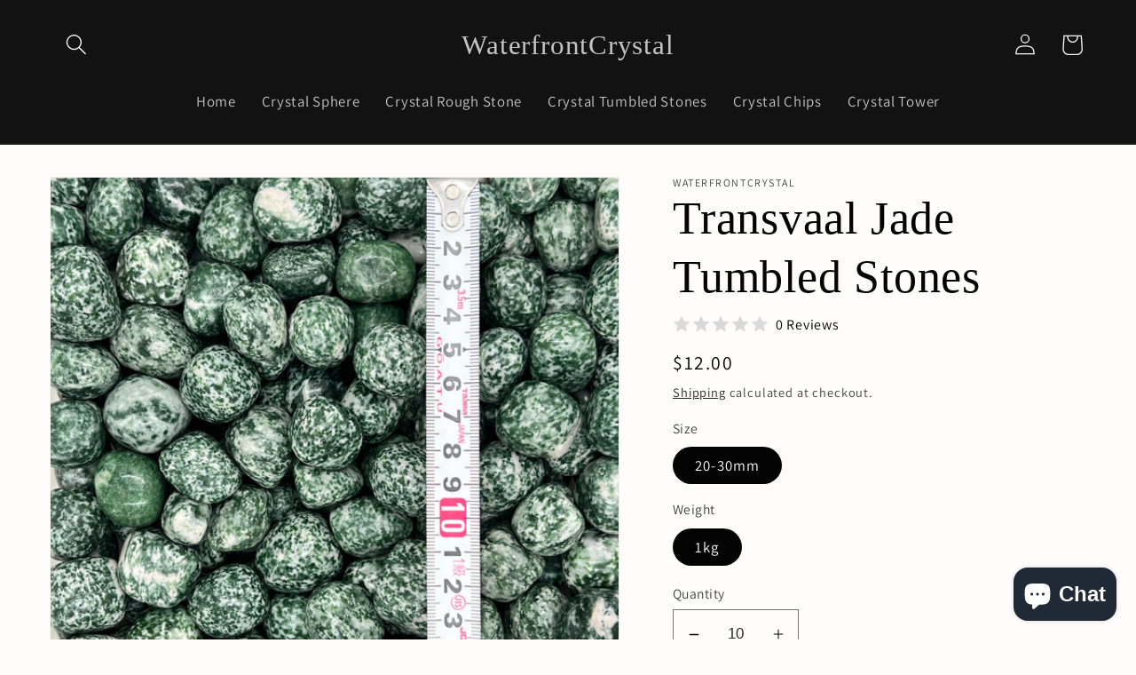

--- FILE ---
content_type: text/html; charset=utf-8
request_url: https://waterfrontcrystal.com/products/transvaal-jade-tumbled-stones
body_size: 29167
content:
<!doctype html>
<html class="no-js" lang="en">
<!-- Meta Pixel Code -->
<script>
!function(f,b,e,v,n,t,s)
{if(f.fbq)return;n=f.fbq=function(){n.callMethod?
n.callMethod.apply(n,arguments):n.queue.push(arguments)};
if(!f._fbq)f._fbq=n;n.push=n;n.loaded=!0;n.version='2.0';
n.queue=[];t=b.createElement(e);t.async=!0;
t.src=v;s=b.getElementsByTagName(e)[0];
s.parentNode.insertBefore(t,s)}(window, document,'script',
'https://connect.facebook.net/en_US/fbevents.js');
fbq('init', '918030782195412');
fbq('track', 'PageView');
</script>
<noscript><img height="1" width="1" style="display:none"
src="https://www.facebook.com/tr?id=918030782195412&ev=PageView&noscript=1"
/></noscript>
<!-- End Meta Pixel Code -->
  <head>
    <meta charset="utf-8">
    <meta http-equiv="X-UA-Compatible" content="IE=edge">
    <meta name="viewport" content="width=device-width,initial-scale=1">
    <meta name="theme-color" content="">
    <link rel="canonical" href="https://waterfrontcrystal.com/products/transvaal-jade-tumbled-stones">
    <link rel="preconnect" href="https://cdn.shopify.com" crossorigin><link rel="icon" type="image/png" href="//waterfrontcrystal.com/cdn/shop/files/image.png?crop=center&height=32&v=1648197461&width=32"><link rel="preconnect" href="https://fonts.shopifycdn.com" crossorigin><title>
      Transvaal Jade Tumbled Stones
 &ndash; WaterfrontCrystal</title>

    
      <meta name="description" content="Natural Transvaal Jade Tumbled Stones crystal wholesale. The size is about 20-30mm,global shipping. Our crystal factory can customize Tumbled Stones of various crystal and semi-precious stones. Chips. Rough Stones. wholesale">
    

    

<meta property="og:site_name" content="WaterfrontCrystal">
<meta property="og:url" content="https://waterfrontcrystal.com/products/transvaal-jade-tumbled-stones">
<meta property="og:title" content="Transvaal Jade Tumbled Stones">
<meta property="og:type" content="product">
<meta property="og:description" content="Natural Transvaal Jade Tumbled Stones crystal wholesale. The size is about 20-30mm,global shipping. Our crystal factory can customize Tumbled Stones of various crystal and semi-precious stones. Chips. Rough Stones. wholesale"><meta property="og:image" content="http://waterfrontcrystal.com/cdn/shop/products/TransvaaljadeTumbledStones1.jpg?v=1663842046">
  <meta property="og:image:secure_url" content="https://waterfrontcrystal.com/cdn/shop/products/TransvaaljadeTumbledStones1.jpg?v=1663842046">
  <meta property="og:image:width" content="3024">
  <meta property="og:image:height" content="3024"><meta property="og:price:amount" content="12.00">
  <meta property="og:price:currency" content="USD"><meta name="twitter:card" content="summary_large_image">
<meta name="twitter:title" content="Transvaal Jade Tumbled Stones">
<meta name="twitter:description" content="Natural Transvaal Jade Tumbled Stones crystal wholesale. The size is about 20-30mm,global shipping. Our crystal factory can customize Tumbled Stones of various crystal and semi-precious stones. Chips. Rough Stones. wholesale">


    <script src="//waterfrontcrystal.com/cdn/shop/t/34/assets/global.js?v=24850326154503943211658991829" defer="defer"></script>
    <script>window.performance && window.performance.mark && window.performance.mark('shopify.content_for_header.start');</script><meta id="shopify-digital-wallet" name="shopify-digital-wallet" content="/57012650144/digital_wallets/dialog">
<meta name="shopify-checkout-api-token" content="30052ba55f95eafd2eef333f96d0c58a">
<meta id="in-context-paypal-metadata" data-shop-id="57012650144" data-venmo-supported="false" data-environment="production" data-locale="en_US" data-paypal-v4="true" data-currency="USD">
<link rel="alternate" hreflang="x-default" href="https://waterfrontcrystal.com/products/transvaal-jade-tumbled-stones">
<link rel="alternate" hreflang="en" href="https://waterfrontcrystal.com/products/transvaal-jade-tumbled-stones">
<link rel="alternate" hreflang="en-CA" href="https://waterfrontcrystal.com/en-ca/products/transvaal-jade-tumbled-stones">
<link rel="alternate" type="application/json+oembed" href="https://waterfrontcrystal.com/products/transvaal-jade-tumbled-stones.oembed">
<script async="async" src="/checkouts/internal/preloads.js?locale=en-US"></script>
<script id="shopify-features" type="application/json">{"accessToken":"30052ba55f95eafd2eef333f96d0c58a","betas":["rich-media-storefront-analytics"],"domain":"waterfrontcrystal.com","predictiveSearch":true,"shopId":57012650144,"locale":"en"}</script>
<script>var Shopify = Shopify || {};
Shopify.shop = "liuxuejian.myshopify.com";
Shopify.locale = "en";
Shopify.currency = {"active":"USD","rate":"1.0"};
Shopify.country = "US";
Shopify.theme = {"name":"Dawn 的副本","id":130458419360,"schema_name":"Dawn","schema_version":"6.0.2","theme_store_id":887,"role":"main"};
Shopify.theme.handle = "null";
Shopify.theme.style = {"id":null,"handle":null};
Shopify.cdnHost = "waterfrontcrystal.com/cdn";
Shopify.routes = Shopify.routes || {};
Shopify.routes.root = "/";</script>
<script type="module">!function(o){(o.Shopify=o.Shopify||{}).modules=!0}(window);</script>
<script>!function(o){function n(){var o=[];function n(){o.push(Array.prototype.slice.apply(arguments))}return n.q=o,n}var t=o.Shopify=o.Shopify||{};t.loadFeatures=n(),t.autoloadFeatures=n()}(window);</script>
<script id="shop-js-analytics" type="application/json">{"pageType":"product"}</script>
<script defer="defer" async type="module" src="//waterfrontcrystal.com/cdn/shopifycloud/shop-js/modules/v2/client.init-shop-cart-sync_IZsNAliE.en.esm.js"></script>
<script defer="defer" async type="module" src="//waterfrontcrystal.com/cdn/shopifycloud/shop-js/modules/v2/chunk.common_0OUaOowp.esm.js"></script>
<script type="module">
  await import("//waterfrontcrystal.com/cdn/shopifycloud/shop-js/modules/v2/client.init-shop-cart-sync_IZsNAliE.en.esm.js");
await import("//waterfrontcrystal.com/cdn/shopifycloud/shop-js/modules/v2/chunk.common_0OUaOowp.esm.js");

  window.Shopify.SignInWithShop?.initShopCartSync?.({"fedCMEnabled":true,"windoidEnabled":true});

</script>
<script id="__st">var __st={"a":57012650144,"offset":-28800,"reqid":"fde41778-b494-477b-b3ed-7141df8174fe-1768443843","pageurl":"waterfrontcrystal.com\/products\/transvaal-jade-tumbled-stones","u":"2162f50a3807","p":"product","rtyp":"product","rid":7552191103136};</script>
<script>window.ShopifyPaypalV4VisibilityTracking = true;</script>
<script id="captcha-bootstrap">!function(){'use strict';const t='contact',e='account',n='new_comment',o=[[t,t],['blogs',n],['comments',n],[t,'customer']],c=[[e,'customer_login'],[e,'guest_login'],[e,'recover_customer_password'],[e,'create_customer']],r=t=>t.map((([t,e])=>`form[action*='/${t}']:not([data-nocaptcha='true']) input[name='form_type'][value='${e}']`)).join(','),a=t=>()=>t?[...document.querySelectorAll(t)].map((t=>t.form)):[];function s(){const t=[...o],e=r(t);return a(e)}const i='password',u='form_key',d=['recaptcha-v3-token','g-recaptcha-response','h-captcha-response',i],f=()=>{try{return window.sessionStorage}catch{return}},m='__shopify_v',_=t=>t.elements[u];function p(t,e,n=!1){try{const o=window.sessionStorage,c=JSON.parse(o.getItem(e)),{data:r}=function(t){const{data:e,action:n}=t;return t[m]||n?{data:e,action:n}:{data:t,action:n}}(c);for(const[e,n]of Object.entries(r))t.elements[e]&&(t.elements[e].value=n);n&&o.removeItem(e)}catch(o){console.error('form repopulation failed',{error:o})}}const l='form_type',E='cptcha';function T(t){t.dataset[E]=!0}const w=window,h=w.document,L='Shopify',v='ce_forms',y='captcha';let A=!1;((t,e)=>{const n=(g='f06e6c50-85a8-45c8-87d0-21a2b65856fe',I='https://cdn.shopify.com/shopifycloud/storefront-forms-hcaptcha/ce_storefront_forms_captcha_hcaptcha.v1.5.2.iife.js',D={infoText:'Protected by hCaptcha',privacyText:'Privacy',termsText:'Terms'},(t,e,n)=>{const o=w[L][v],c=o.bindForm;if(c)return c(t,g,e,D).then(n);var r;o.q.push([[t,g,e,D],n]),r=I,A||(h.body.append(Object.assign(h.createElement('script'),{id:'captcha-provider',async:!0,src:r})),A=!0)});var g,I,D;w[L]=w[L]||{},w[L][v]=w[L][v]||{},w[L][v].q=[],w[L][y]=w[L][y]||{},w[L][y].protect=function(t,e){n(t,void 0,e),T(t)},Object.freeze(w[L][y]),function(t,e,n,w,h,L){const[v,y,A,g]=function(t,e,n){const i=e?o:[],u=t?c:[],d=[...i,...u],f=r(d),m=r(i),_=r(d.filter((([t,e])=>n.includes(e))));return[a(f),a(m),a(_),s()]}(w,h,L),I=t=>{const e=t.target;return e instanceof HTMLFormElement?e:e&&e.form},D=t=>v().includes(t);t.addEventListener('submit',(t=>{const e=I(t);if(!e)return;const n=D(e)&&!e.dataset.hcaptchaBound&&!e.dataset.recaptchaBound,o=_(e),c=g().includes(e)&&(!o||!o.value);(n||c)&&t.preventDefault(),c&&!n&&(function(t){try{if(!f())return;!function(t){const e=f();if(!e)return;const n=_(t);if(!n)return;const o=n.value;o&&e.removeItem(o)}(t);const e=Array.from(Array(32),(()=>Math.random().toString(36)[2])).join('');!function(t,e){_(t)||t.append(Object.assign(document.createElement('input'),{type:'hidden',name:u})),t.elements[u].value=e}(t,e),function(t,e){const n=f();if(!n)return;const o=[...t.querySelectorAll(`input[type='${i}']`)].map((({name:t})=>t)),c=[...d,...o],r={};for(const[a,s]of new FormData(t).entries())c.includes(a)||(r[a]=s);n.setItem(e,JSON.stringify({[m]:1,action:t.action,data:r}))}(t,e)}catch(e){console.error('failed to persist form',e)}}(e),e.submit())}));const S=(t,e)=>{t&&!t.dataset[E]&&(n(t,e.some((e=>e===t))),T(t))};for(const o of['focusin','change'])t.addEventListener(o,(t=>{const e=I(t);D(e)&&S(e,y())}));const B=e.get('form_key'),M=e.get(l),P=B&&M;t.addEventListener('DOMContentLoaded',(()=>{const t=y();if(P)for(const e of t)e.elements[l].value===M&&p(e,B);[...new Set([...A(),...v().filter((t=>'true'===t.dataset.shopifyCaptcha))])].forEach((e=>S(e,t)))}))}(h,new URLSearchParams(w.location.search),n,t,e,['guest_login'])})(!0,!0)}();</script>
<script integrity="sha256-4kQ18oKyAcykRKYeNunJcIwy7WH5gtpwJnB7kiuLZ1E=" data-source-attribution="shopify.loadfeatures" defer="defer" src="//waterfrontcrystal.com/cdn/shopifycloud/storefront/assets/storefront/load_feature-a0a9edcb.js" crossorigin="anonymous"></script>
<script data-source-attribution="shopify.dynamic_checkout.dynamic.init">var Shopify=Shopify||{};Shopify.PaymentButton=Shopify.PaymentButton||{isStorefrontPortableWallets:!0,init:function(){window.Shopify.PaymentButton.init=function(){};var t=document.createElement("script");t.src="https://waterfrontcrystal.com/cdn/shopifycloud/portable-wallets/latest/portable-wallets.en.js",t.type="module",document.head.appendChild(t)}};
</script>
<script data-source-attribution="shopify.dynamic_checkout.buyer_consent">
  function portableWalletsHideBuyerConsent(e){var t=document.getElementById("shopify-buyer-consent"),n=document.getElementById("shopify-subscription-policy-button");t&&n&&(t.classList.add("hidden"),t.setAttribute("aria-hidden","true"),n.removeEventListener("click",e))}function portableWalletsShowBuyerConsent(e){var t=document.getElementById("shopify-buyer-consent"),n=document.getElementById("shopify-subscription-policy-button");t&&n&&(t.classList.remove("hidden"),t.removeAttribute("aria-hidden"),n.addEventListener("click",e))}window.Shopify?.PaymentButton&&(window.Shopify.PaymentButton.hideBuyerConsent=portableWalletsHideBuyerConsent,window.Shopify.PaymentButton.showBuyerConsent=portableWalletsShowBuyerConsent);
</script>
<script>
  function portableWalletsCleanup(e){e&&e.src&&console.error("Failed to load portable wallets script "+e.src);var t=document.querySelectorAll("shopify-accelerated-checkout .shopify-payment-button__skeleton, shopify-accelerated-checkout-cart .wallet-cart-button__skeleton"),e=document.getElementById("shopify-buyer-consent");for(let e=0;e<t.length;e++)t[e].remove();e&&e.remove()}function portableWalletsNotLoadedAsModule(e){e instanceof ErrorEvent&&"string"==typeof e.message&&e.message.includes("import.meta")&&"string"==typeof e.filename&&e.filename.includes("portable-wallets")&&(window.removeEventListener("error",portableWalletsNotLoadedAsModule),window.Shopify.PaymentButton.failedToLoad=e,"loading"===document.readyState?document.addEventListener("DOMContentLoaded",window.Shopify.PaymentButton.init):window.Shopify.PaymentButton.init())}window.addEventListener("error",portableWalletsNotLoadedAsModule);
</script>

<script type="module" src="https://waterfrontcrystal.com/cdn/shopifycloud/portable-wallets/latest/portable-wallets.en.js" onError="portableWalletsCleanup(this)" crossorigin="anonymous"></script>
<script nomodule>
  document.addEventListener("DOMContentLoaded", portableWalletsCleanup);
</script>

<link id="shopify-accelerated-checkout-styles" rel="stylesheet" media="screen" href="https://waterfrontcrystal.com/cdn/shopifycloud/portable-wallets/latest/accelerated-checkout-backwards-compat.css" crossorigin="anonymous">
<style id="shopify-accelerated-checkout-cart">
        #shopify-buyer-consent {
  margin-top: 1em;
  display: inline-block;
  width: 100%;
}

#shopify-buyer-consent.hidden {
  display: none;
}

#shopify-subscription-policy-button {
  background: none;
  border: none;
  padding: 0;
  text-decoration: underline;
  font-size: inherit;
  cursor: pointer;
}

#shopify-subscription-policy-button::before {
  box-shadow: none;
}

      </style>
<script id="sections-script" data-sections="product-recommendations,header,footer" defer="defer" src="//waterfrontcrystal.com/cdn/shop/t/34/compiled_assets/scripts.js?5717"></script>
<script>window.performance && window.performance.mark && window.performance.mark('shopify.content_for_header.end');</script>


    <style data-shopify>
      @font-face {
  font-family: Assistant;
  font-weight: 400;
  font-style: normal;
  font-display: swap;
  src: url("//waterfrontcrystal.com/cdn/fonts/assistant/assistant_n4.9120912a469cad1cc292572851508ca49d12e768.woff2") format("woff2"),
       url("//waterfrontcrystal.com/cdn/fonts/assistant/assistant_n4.6e9875ce64e0fefcd3f4446b7ec9036b3ddd2985.woff") format("woff");
}

      @font-face {
  font-family: Assistant;
  font-weight: 700;
  font-style: normal;
  font-display: swap;
  src: url("//waterfrontcrystal.com/cdn/fonts/assistant/assistant_n7.bf44452348ec8b8efa3aa3068825305886b1c83c.woff2") format("woff2"),
       url("//waterfrontcrystal.com/cdn/fonts/assistant/assistant_n7.0c887fee83f6b3bda822f1150b912c72da0f7b64.woff") format("woff");
}

      
      
      

      :root {
        --font-body-family: Assistant, sans-serif;
        --font-body-style: normal;
        --font-body-weight: 400;
        --font-body-weight-bold: 700;

        --font-heading-family: "New York", Iowan Old Style, Apple Garamond, Baskerville, Times New Roman, Droid Serif, Times, Source Serif Pro, serif, Apple Color Emoji, Segoe UI Emoji, Segoe UI Symbol;
        --font-heading-style: normal;
        --font-heading-weight: 400;

        --font-body-scale: 1.2;
        --font-heading-scale: 1.0833333333333333;

        --color-base-text: 3, 3, 3;
        --color-shadow: 3, 3, 3;
        --color-base-background-1: 255, 252, 252;
        --color-base-background-2: 243, 243, 243;
        --color-base-solid-button-labels: 255, 255, 255;
        --color-base-outline-button-labels: 0, 0, 0;
        --color-base-accent-1: 18, 18, 18;
        --color-base-accent-2: 51, 79, 180;
        --payment-terms-background-color: #fffcfc;

        --gradient-base-background-1: #fffcfc;
        --gradient-base-background-2: #f3f3f3;
        --gradient-base-accent-1: #121212;
        --gradient-base-accent-2: #334fb4;

        --media-padding: px;
        --media-border-opacity: 0.05;
        --media-border-width: 1px;
        --media-radius: 0px;
        --media-shadow-opacity: 0.0;
        --media-shadow-horizontal-offset: 0px;
        --media-shadow-vertical-offset: 4px;
        --media-shadow-blur-radius: 5px;
        --media-shadow-visible: 0;

        --page-width: 110rem;
        --page-width-margin: 0rem;

        --card-image-padding: 0.0rem;
        --card-corner-radius: 0.0rem;
        --card-text-alignment: left;
        --card-border-width: 0.0rem;
        --card-border-opacity: 0.1;
        --card-shadow-opacity: 0.0;
        --card-shadow-visible: 0;
        --card-shadow-horizontal-offset: 0.0rem;
        --card-shadow-vertical-offset: 0.4rem;
        --card-shadow-blur-radius: 0.5rem;

        --badge-corner-radius: 4.0rem;

        --popup-border-width: 1px;
        --popup-border-opacity: 0.1;
        --popup-corner-radius: 0px;
        --popup-shadow-opacity: 0.0;
        --popup-shadow-horizontal-offset: 0px;
        --popup-shadow-vertical-offset: 4px;
        --popup-shadow-blur-radius: 5px;

        --drawer-border-width: 1px;
        --drawer-border-opacity: 0.1;
        --drawer-shadow-opacity: 0.0;
        --drawer-shadow-horizontal-offset: 0px;
        --drawer-shadow-vertical-offset: 4px;
        --drawer-shadow-blur-radius: 5px;

        --spacing-sections-desktop: 0px;
        --spacing-sections-mobile: 0px;

        --grid-desktop-vertical-spacing: 8px;
        --grid-desktop-horizontal-spacing: 8px;
        --grid-mobile-vertical-spacing: 4px;
        --grid-mobile-horizontal-spacing: 4px;

        --text-boxes-border-opacity: 0.1;
        --text-boxes-border-width: 0px;
        --text-boxes-radius: 0px;
        --text-boxes-shadow-opacity: 0.0;
        --text-boxes-shadow-visible: 0;
        --text-boxes-shadow-horizontal-offset: 0px;
        --text-boxes-shadow-vertical-offset: 4px;
        --text-boxes-shadow-blur-radius: 5px;

        --buttons-radius: 0px;
        --buttons-radius-outset: 0px;
        --buttons-border-width: 1px;
        --buttons-border-opacity: 1.0;
        --buttons-shadow-opacity: 0.0;
        --buttons-shadow-visible: 0;
        --buttons-shadow-horizontal-offset: 0px;
        --buttons-shadow-vertical-offset: 4px;
        --buttons-shadow-blur-radius: 5px;
        --buttons-border-offset: 0px;

        --inputs-radius: 0px;
        --inputs-border-width: 1px;
        --inputs-border-opacity: 0.55;
        --inputs-shadow-opacity: 0.0;
        --inputs-shadow-horizontal-offset: 0px;
        --inputs-margin-offset: 0px;
        --inputs-shadow-vertical-offset: 0px;
        --inputs-shadow-blur-radius: 5px;
        --inputs-radius-outset: 0px;

        --variant-pills-radius: 40px;
        --variant-pills-border-width: 1px;
        --variant-pills-border-opacity: 0.55;
        --variant-pills-shadow-opacity: 0.0;
        --variant-pills-shadow-horizontal-offset: 0px;
        --variant-pills-shadow-vertical-offset: 4px;
        --variant-pills-shadow-blur-radius: 5px;
      }

      *,
      *::before,
      *::after {
        box-sizing: inherit;
      }

      html {
        box-sizing: border-box;
        font-size: calc(var(--font-body-scale) * 62.5%);
        height: 100%;
      }

      body {
        display: grid;
        grid-template-rows: auto auto 1fr auto;
        grid-template-columns: 100%;
        min-height: 100%;
        margin: 0;
        font-size: 1.5rem;
        letter-spacing: 0.06rem;
        line-height: calc(1 + 0.8 / var(--font-body-scale));
        font-family: var(--font-body-family);
        font-style: var(--font-body-style);
        font-weight: var(--font-body-weight);
      }

      @media screen and (min-width: 750px) {
        body {
          font-size: 1.6rem;
        }
      }
    </style>

    <link href="//waterfrontcrystal.com/cdn/shop/t/34/assets/base.css?v=19666067365360246481658991829" rel="stylesheet" type="text/css" media="all" />
<link rel="preload" as="font" href="//waterfrontcrystal.com/cdn/fonts/assistant/assistant_n4.9120912a469cad1cc292572851508ca49d12e768.woff2" type="font/woff2" crossorigin><link rel="stylesheet" href="//waterfrontcrystal.com/cdn/shop/t/34/assets/component-predictive-search.css?v=165644661289088488651658991829" media="print" onload="this.media='all'"><script>document.documentElement.className = document.documentElement.className.replace('no-js', 'js');
    if (Shopify.designMode) {
      document.documentElement.classList.add('shopify-design-mode');
    }
    </script>
  
<script src="https://cdn.shopify.com/extensions/7bc9bb47-adfa-4267-963e-cadee5096caf/inbox-1252/assets/inbox-chat-loader.js" type="text/javascript" defer="defer"></script>
<link href="https://monorail-edge.shopifysvc.com" rel="dns-prefetch">
<script>(function(){if ("sendBeacon" in navigator && "performance" in window) {try {var session_token_from_headers = performance.getEntriesByType('navigation')[0].serverTiming.find(x => x.name == '_s').description;} catch {var session_token_from_headers = undefined;}var session_cookie_matches = document.cookie.match(/_shopify_s=([^;]*)/);var session_token_from_cookie = session_cookie_matches && session_cookie_matches.length === 2 ? session_cookie_matches[1] : "";var session_token = session_token_from_headers || session_token_from_cookie || "";function handle_abandonment_event(e) {var entries = performance.getEntries().filter(function(entry) {return /monorail-edge.shopifysvc.com/.test(entry.name);});if (!window.abandonment_tracked && entries.length === 0) {window.abandonment_tracked = true;var currentMs = Date.now();var navigation_start = performance.timing.navigationStart;var payload = {shop_id: 57012650144,url: window.location.href,navigation_start,duration: currentMs - navigation_start,session_token,page_type: "product"};window.navigator.sendBeacon("https://monorail-edge.shopifysvc.com/v1/produce", JSON.stringify({schema_id: "online_store_buyer_site_abandonment/1.1",payload: payload,metadata: {event_created_at_ms: currentMs,event_sent_at_ms: currentMs}}));}}window.addEventListener('pagehide', handle_abandonment_event);}}());</script>
<script id="web-pixels-manager-setup">(function e(e,d,r,n,o){if(void 0===o&&(o={}),!Boolean(null===(a=null===(i=window.Shopify)||void 0===i?void 0:i.analytics)||void 0===a?void 0:a.replayQueue)){var i,a;window.Shopify=window.Shopify||{};var t=window.Shopify;t.analytics=t.analytics||{};var s=t.analytics;s.replayQueue=[],s.publish=function(e,d,r){return s.replayQueue.push([e,d,r]),!0};try{self.performance.mark("wpm:start")}catch(e){}var l=function(){var e={modern:/Edge?\/(1{2}[4-9]|1[2-9]\d|[2-9]\d{2}|\d{4,})\.\d+(\.\d+|)|Firefox\/(1{2}[4-9]|1[2-9]\d|[2-9]\d{2}|\d{4,})\.\d+(\.\d+|)|Chrom(ium|e)\/(9{2}|\d{3,})\.\d+(\.\d+|)|(Maci|X1{2}).+ Version\/(15\.\d+|(1[6-9]|[2-9]\d|\d{3,})\.\d+)([,.]\d+|)( \(\w+\)|)( Mobile\/\w+|) Safari\/|Chrome.+OPR\/(9{2}|\d{3,})\.\d+\.\d+|(CPU[ +]OS|iPhone[ +]OS|CPU[ +]iPhone|CPU IPhone OS|CPU iPad OS)[ +]+(15[._]\d+|(1[6-9]|[2-9]\d|\d{3,})[._]\d+)([._]\d+|)|Android:?[ /-](13[3-9]|1[4-9]\d|[2-9]\d{2}|\d{4,})(\.\d+|)(\.\d+|)|Android.+Firefox\/(13[5-9]|1[4-9]\d|[2-9]\d{2}|\d{4,})\.\d+(\.\d+|)|Android.+Chrom(ium|e)\/(13[3-9]|1[4-9]\d|[2-9]\d{2}|\d{4,})\.\d+(\.\d+|)|SamsungBrowser\/([2-9]\d|\d{3,})\.\d+/,legacy:/Edge?\/(1[6-9]|[2-9]\d|\d{3,})\.\d+(\.\d+|)|Firefox\/(5[4-9]|[6-9]\d|\d{3,})\.\d+(\.\d+|)|Chrom(ium|e)\/(5[1-9]|[6-9]\d|\d{3,})\.\d+(\.\d+|)([\d.]+$|.*Safari\/(?![\d.]+ Edge\/[\d.]+$))|(Maci|X1{2}).+ Version\/(10\.\d+|(1[1-9]|[2-9]\d|\d{3,})\.\d+)([,.]\d+|)( \(\w+\)|)( Mobile\/\w+|) Safari\/|Chrome.+OPR\/(3[89]|[4-9]\d|\d{3,})\.\d+\.\d+|(CPU[ +]OS|iPhone[ +]OS|CPU[ +]iPhone|CPU IPhone OS|CPU iPad OS)[ +]+(10[._]\d+|(1[1-9]|[2-9]\d|\d{3,})[._]\d+)([._]\d+|)|Android:?[ /-](13[3-9]|1[4-9]\d|[2-9]\d{2}|\d{4,})(\.\d+|)(\.\d+|)|Mobile Safari.+OPR\/([89]\d|\d{3,})\.\d+\.\d+|Android.+Firefox\/(13[5-9]|1[4-9]\d|[2-9]\d{2}|\d{4,})\.\d+(\.\d+|)|Android.+Chrom(ium|e)\/(13[3-9]|1[4-9]\d|[2-9]\d{2}|\d{4,})\.\d+(\.\d+|)|Android.+(UC? ?Browser|UCWEB|U3)[ /]?(15\.([5-9]|\d{2,})|(1[6-9]|[2-9]\d|\d{3,})\.\d+)\.\d+|SamsungBrowser\/(5\.\d+|([6-9]|\d{2,})\.\d+)|Android.+MQ{2}Browser\/(14(\.(9|\d{2,})|)|(1[5-9]|[2-9]\d|\d{3,})(\.\d+|))(\.\d+|)|K[Aa][Ii]OS\/(3\.\d+|([4-9]|\d{2,})\.\d+)(\.\d+|)/},d=e.modern,r=e.legacy,n=navigator.userAgent;return n.match(d)?"modern":n.match(r)?"legacy":"unknown"}(),u="modern"===l?"modern":"legacy",c=(null!=n?n:{modern:"",legacy:""})[u],f=function(e){return[e.baseUrl,"/wpm","/b",e.hashVersion,"modern"===e.buildTarget?"m":"l",".js"].join("")}({baseUrl:d,hashVersion:r,buildTarget:u}),m=function(e){var d=e.version,r=e.bundleTarget,n=e.surface,o=e.pageUrl,i=e.monorailEndpoint;return{emit:function(e){var a=e.status,t=e.errorMsg,s=(new Date).getTime(),l=JSON.stringify({metadata:{event_sent_at_ms:s},events:[{schema_id:"web_pixels_manager_load/3.1",payload:{version:d,bundle_target:r,page_url:o,status:a,surface:n,error_msg:t},metadata:{event_created_at_ms:s}}]});if(!i)return console&&console.warn&&console.warn("[Web Pixels Manager] No Monorail endpoint provided, skipping logging."),!1;try{return self.navigator.sendBeacon.bind(self.navigator)(i,l)}catch(e){}var u=new XMLHttpRequest;try{return u.open("POST",i,!0),u.setRequestHeader("Content-Type","text/plain"),u.send(l),!0}catch(e){return console&&console.warn&&console.warn("[Web Pixels Manager] Got an unhandled error while logging to Monorail."),!1}}}}({version:r,bundleTarget:l,surface:e.surface,pageUrl:self.location.href,monorailEndpoint:e.monorailEndpoint});try{o.browserTarget=l,function(e){var d=e.src,r=e.async,n=void 0===r||r,o=e.onload,i=e.onerror,a=e.sri,t=e.scriptDataAttributes,s=void 0===t?{}:t,l=document.createElement("script"),u=document.querySelector("head"),c=document.querySelector("body");if(l.async=n,l.src=d,a&&(l.integrity=a,l.crossOrigin="anonymous"),s)for(var f in s)if(Object.prototype.hasOwnProperty.call(s,f))try{l.dataset[f]=s[f]}catch(e){}if(o&&l.addEventListener("load",o),i&&l.addEventListener("error",i),u)u.appendChild(l);else{if(!c)throw new Error("Did not find a head or body element to append the script");c.appendChild(l)}}({src:f,async:!0,onload:function(){if(!function(){var e,d;return Boolean(null===(d=null===(e=window.Shopify)||void 0===e?void 0:e.analytics)||void 0===d?void 0:d.initialized)}()){var d=window.webPixelsManager.init(e)||void 0;if(d){var r=window.Shopify.analytics;r.replayQueue.forEach((function(e){var r=e[0],n=e[1],o=e[2];d.publishCustomEvent(r,n,o)})),r.replayQueue=[],r.publish=d.publishCustomEvent,r.visitor=d.visitor,r.initialized=!0}}},onerror:function(){return m.emit({status:"failed",errorMsg:"".concat(f," has failed to load")})},sri:function(e){var d=/^sha384-[A-Za-z0-9+/=]+$/;return"string"==typeof e&&d.test(e)}(c)?c:"",scriptDataAttributes:o}),m.emit({status:"loading"})}catch(e){m.emit({status:"failed",errorMsg:(null==e?void 0:e.message)||"Unknown error"})}}})({shopId: 57012650144,storefrontBaseUrl: "https://waterfrontcrystal.com",extensionsBaseUrl: "https://extensions.shopifycdn.com/cdn/shopifycloud/web-pixels-manager",monorailEndpoint: "https://monorail-edge.shopifysvc.com/unstable/produce_batch",surface: "storefront-renderer",enabledBetaFlags: ["2dca8a86"],webPixelsConfigList: [{"id":"65568928","eventPayloadVersion":"v1","runtimeContext":"LAX","scriptVersion":"1","type":"CUSTOM","privacyPurposes":["MARKETING"],"name":"Meta pixel (migrated)"},{"id":"82084000","eventPayloadVersion":"v1","runtimeContext":"LAX","scriptVersion":"1","type":"CUSTOM","privacyPurposes":["ANALYTICS"],"name":"Google Analytics tag (migrated)"},{"id":"shopify-app-pixel","configuration":"{}","eventPayloadVersion":"v1","runtimeContext":"STRICT","scriptVersion":"0450","apiClientId":"shopify-pixel","type":"APP","privacyPurposes":["ANALYTICS","MARKETING"]},{"id":"shopify-custom-pixel","eventPayloadVersion":"v1","runtimeContext":"LAX","scriptVersion":"0450","apiClientId":"shopify-pixel","type":"CUSTOM","privacyPurposes":["ANALYTICS","MARKETING"]}],isMerchantRequest: false,initData: {"shop":{"name":"WaterfrontCrystal","paymentSettings":{"currencyCode":"USD"},"myshopifyDomain":"liuxuejian.myshopify.com","countryCode":"CN","storefrontUrl":"https:\/\/waterfrontcrystal.com"},"customer":null,"cart":null,"checkout":null,"productVariants":[{"price":{"amount":12.0,"currencyCode":"USD"},"product":{"title":"Transvaal Jade Tumbled Stones","vendor":"WaterfrontCrystal","id":"7552191103136","untranslatedTitle":"Transvaal Jade Tumbled Stones","url":"\/products\/transvaal-jade-tumbled-stones","type":""},"id":"42590894424224","image":{"src":"\/\/waterfrontcrystal.com\/cdn\/shop\/products\/TransvaaljadeTumbledStones1.jpg?v=1663842046"},"sku":"青海翠滚石","title":"20-30mm \/ 1kg","untranslatedTitle":"20-30mm \/ 1kg"}],"purchasingCompany":null},},"https://waterfrontcrystal.com/cdn","7cecd0b6w90c54c6cpe92089d5m57a67346",{"modern":"","legacy":""},{"shopId":"57012650144","storefrontBaseUrl":"https:\/\/waterfrontcrystal.com","extensionBaseUrl":"https:\/\/extensions.shopifycdn.com\/cdn\/shopifycloud\/web-pixels-manager","surface":"storefront-renderer","enabledBetaFlags":"[\"2dca8a86\"]","isMerchantRequest":"false","hashVersion":"7cecd0b6w90c54c6cpe92089d5m57a67346","publish":"custom","events":"[[\"page_viewed\",{}],[\"product_viewed\",{\"productVariant\":{\"price\":{\"amount\":12.0,\"currencyCode\":\"USD\"},\"product\":{\"title\":\"Transvaal Jade Tumbled Stones\",\"vendor\":\"WaterfrontCrystal\",\"id\":\"7552191103136\",\"untranslatedTitle\":\"Transvaal Jade Tumbled Stones\",\"url\":\"\/products\/transvaal-jade-tumbled-stones\",\"type\":\"\"},\"id\":\"42590894424224\",\"image\":{\"src\":\"\/\/waterfrontcrystal.com\/cdn\/shop\/products\/TransvaaljadeTumbledStones1.jpg?v=1663842046\"},\"sku\":\"青海翠滚石\",\"title\":\"20-30mm \/ 1kg\",\"untranslatedTitle\":\"20-30mm \/ 1kg\"}}]]"});</script><script>
  window.ShopifyAnalytics = window.ShopifyAnalytics || {};
  window.ShopifyAnalytics.meta = window.ShopifyAnalytics.meta || {};
  window.ShopifyAnalytics.meta.currency = 'USD';
  var meta = {"product":{"id":7552191103136,"gid":"gid:\/\/shopify\/Product\/7552191103136","vendor":"WaterfrontCrystal","type":"","handle":"transvaal-jade-tumbled-stones","variants":[{"id":42590894424224,"price":1200,"name":"Transvaal Jade Tumbled Stones - 20-30mm \/ 1kg","public_title":"20-30mm \/ 1kg","sku":"青海翠滚石"}],"remote":false},"page":{"pageType":"product","resourceType":"product","resourceId":7552191103136,"requestId":"fde41778-b494-477b-b3ed-7141df8174fe-1768443843"}};
  for (var attr in meta) {
    window.ShopifyAnalytics.meta[attr] = meta[attr];
  }
</script>
<script class="analytics">
  (function () {
    var customDocumentWrite = function(content) {
      var jquery = null;

      if (window.jQuery) {
        jquery = window.jQuery;
      } else if (window.Checkout && window.Checkout.$) {
        jquery = window.Checkout.$;
      }

      if (jquery) {
        jquery('body').append(content);
      }
    };

    var hasLoggedConversion = function(token) {
      if (token) {
        return document.cookie.indexOf('loggedConversion=' + token) !== -1;
      }
      return false;
    }

    var setCookieIfConversion = function(token) {
      if (token) {
        var twoMonthsFromNow = new Date(Date.now());
        twoMonthsFromNow.setMonth(twoMonthsFromNow.getMonth() + 2);

        document.cookie = 'loggedConversion=' + token + '; expires=' + twoMonthsFromNow;
      }
    }

    var trekkie = window.ShopifyAnalytics.lib = window.trekkie = window.trekkie || [];
    if (trekkie.integrations) {
      return;
    }
    trekkie.methods = [
      'identify',
      'page',
      'ready',
      'track',
      'trackForm',
      'trackLink'
    ];
    trekkie.factory = function(method) {
      return function() {
        var args = Array.prototype.slice.call(arguments);
        args.unshift(method);
        trekkie.push(args);
        return trekkie;
      };
    };
    for (var i = 0; i < trekkie.methods.length; i++) {
      var key = trekkie.methods[i];
      trekkie[key] = trekkie.factory(key);
    }
    trekkie.load = function(config) {
      trekkie.config = config || {};
      trekkie.config.initialDocumentCookie = document.cookie;
      var first = document.getElementsByTagName('script')[0];
      var script = document.createElement('script');
      script.type = 'text/javascript';
      script.onerror = function(e) {
        var scriptFallback = document.createElement('script');
        scriptFallback.type = 'text/javascript';
        scriptFallback.onerror = function(error) {
                var Monorail = {
      produce: function produce(monorailDomain, schemaId, payload) {
        var currentMs = new Date().getTime();
        var event = {
          schema_id: schemaId,
          payload: payload,
          metadata: {
            event_created_at_ms: currentMs,
            event_sent_at_ms: currentMs
          }
        };
        return Monorail.sendRequest("https://" + monorailDomain + "/v1/produce", JSON.stringify(event));
      },
      sendRequest: function sendRequest(endpointUrl, payload) {
        // Try the sendBeacon API
        if (window && window.navigator && typeof window.navigator.sendBeacon === 'function' && typeof window.Blob === 'function' && !Monorail.isIos12()) {
          var blobData = new window.Blob([payload], {
            type: 'text/plain'
          });

          if (window.navigator.sendBeacon(endpointUrl, blobData)) {
            return true;
          } // sendBeacon was not successful

        } // XHR beacon

        var xhr = new XMLHttpRequest();

        try {
          xhr.open('POST', endpointUrl);
          xhr.setRequestHeader('Content-Type', 'text/plain');
          xhr.send(payload);
        } catch (e) {
          console.log(e);
        }

        return false;
      },
      isIos12: function isIos12() {
        return window.navigator.userAgent.lastIndexOf('iPhone; CPU iPhone OS 12_') !== -1 || window.navigator.userAgent.lastIndexOf('iPad; CPU OS 12_') !== -1;
      }
    };
    Monorail.produce('monorail-edge.shopifysvc.com',
      'trekkie_storefront_load_errors/1.1',
      {shop_id: 57012650144,
      theme_id: 130458419360,
      app_name: "storefront",
      context_url: window.location.href,
      source_url: "//waterfrontcrystal.com/cdn/s/trekkie.storefront.55c6279c31a6628627b2ba1c5ff367020da294e2.min.js"});

        };
        scriptFallback.async = true;
        scriptFallback.src = '//waterfrontcrystal.com/cdn/s/trekkie.storefront.55c6279c31a6628627b2ba1c5ff367020da294e2.min.js';
        first.parentNode.insertBefore(scriptFallback, first);
      };
      script.async = true;
      script.src = '//waterfrontcrystal.com/cdn/s/trekkie.storefront.55c6279c31a6628627b2ba1c5ff367020da294e2.min.js';
      first.parentNode.insertBefore(script, first);
    };
    trekkie.load(
      {"Trekkie":{"appName":"storefront","development":false,"defaultAttributes":{"shopId":57012650144,"isMerchantRequest":null,"themeId":130458419360,"themeCityHash":"17524451031951554780","contentLanguage":"en","currency":"USD","eventMetadataId":"f5f9fb61-0e0f-4c8d-9b65-8ea9d65fd6f6"},"isServerSideCookieWritingEnabled":true,"monorailRegion":"shop_domain","enabledBetaFlags":["65f19447"]},"Session Attribution":{},"S2S":{"facebookCapiEnabled":false,"source":"trekkie-storefront-renderer","apiClientId":580111}}
    );

    var loaded = false;
    trekkie.ready(function() {
      if (loaded) return;
      loaded = true;

      window.ShopifyAnalytics.lib = window.trekkie;

      var originalDocumentWrite = document.write;
      document.write = customDocumentWrite;
      try { window.ShopifyAnalytics.merchantGoogleAnalytics.call(this); } catch(error) {};
      document.write = originalDocumentWrite;

      window.ShopifyAnalytics.lib.page(null,{"pageType":"product","resourceType":"product","resourceId":7552191103136,"requestId":"fde41778-b494-477b-b3ed-7141df8174fe-1768443843","shopifyEmitted":true});

      var match = window.location.pathname.match(/checkouts\/(.+)\/(thank_you|post_purchase)/)
      var token = match? match[1]: undefined;
      if (!hasLoggedConversion(token)) {
        setCookieIfConversion(token);
        window.ShopifyAnalytics.lib.track("Viewed Product",{"currency":"USD","variantId":42590894424224,"productId":7552191103136,"productGid":"gid:\/\/shopify\/Product\/7552191103136","name":"Transvaal Jade Tumbled Stones - 20-30mm \/ 1kg","price":"12.00","sku":"青海翠滚石","brand":"WaterfrontCrystal","variant":"20-30mm \/ 1kg","category":"","nonInteraction":true,"remote":false},undefined,undefined,{"shopifyEmitted":true});
      window.ShopifyAnalytics.lib.track("monorail:\/\/trekkie_storefront_viewed_product\/1.1",{"currency":"USD","variantId":42590894424224,"productId":7552191103136,"productGid":"gid:\/\/shopify\/Product\/7552191103136","name":"Transvaal Jade Tumbled Stones - 20-30mm \/ 1kg","price":"12.00","sku":"青海翠滚石","brand":"WaterfrontCrystal","variant":"20-30mm \/ 1kg","category":"","nonInteraction":true,"remote":false,"referer":"https:\/\/waterfrontcrystal.com\/products\/transvaal-jade-tumbled-stones"});
      }
    });


        var eventsListenerScript = document.createElement('script');
        eventsListenerScript.async = true;
        eventsListenerScript.src = "//waterfrontcrystal.com/cdn/shopifycloud/storefront/assets/shop_events_listener-3da45d37.js";
        document.getElementsByTagName('head')[0].appendChild(eventsListenerScript);

})();</script>
  <script>
  if (!window.ga || (window.ga && typeof window.ga !== 'function')) {
    window.ga = function ga() {
      (window.ga.q = window.ga.q || []).push(arguments);
      if (window.Shopify && window.Shopify.analytics && typeof window.Shopify.analytics.publish === 'function') {
        window.Shopify.analytics.publish("ga_stub_called", {}, {sendTo: "google_osp_migration"});
      }
      console.error("Shopify's Google Analytics stub called with:", Array.from(arguments), "\nSee https://help.shopify.com/manual/promoting-marketing/pixels/pixel-migration#google for more information.");
    };
    if (window.Shopify && window.Shopify.analytics && typeof window.Shopify.analytics.publish === 'function') {
      window.Shopify.analytics.publish("ga_stub_initialized", {}, {sendTo: "google_osp_migration"});
    }
  }
</script>
<script
  defer
  src="https://waterfrontcrystal.com/cdn/shopifycloud/perf-kit/shopify-perf-kit-3.0.3.min.js"
  data-application="storefront-renderer"
  data-shop-id="57012650144"
  data-render-region="gcp-us-central1"
  data-page-type="product"
  data-theme-instance-id="130458419360"
  data-theme-name="Dawn"
  data-theme-version="6.0.2"
  data-monorail-region="shop_domain"
  data-resource-timing-sampling-rate="10"
  data-shs="true"
  data-shs-beacon="true"
  data-shs-export-with-fetch="true"
  data-shs-logs-sample-rate="1"
  data-shs-beacon-endpoint="https://waterfrontcrystal.com/api/collect"
></script>
</head>

  <body class="gradient">
    <a class="skip-to-content-link button visually-hidden" href="#MainContent">
      Skip to content
    </a><div id="shopify-section-announcement-bar" class="shopify-section"><div class="announcement-bar color-accent-1 gradient" role="region" aria-label="Announcement" ></div>
</div>
    <div id="shopify-section-header" class="shopify-section section-header"><link rel="stylesheet" href="//waterfrontcrystal.com/cdn/shop/t/34/assets/component-list-menu.css?v=151968516119678728991658991829" media="print" onload="this.media='all'">
<link rel="stylesheet" href="//waterfrontcrystal.com/cdn/shop/t/34/assets/component-search.css?v=96455689198851321781658991829" media="print" onload="this.media='all'">
<link rel="stylesheet" href="//waterfrontcrystal.com/cdn/shop/t/34/assets/component-menu-drawer.css?v=182311192829367774911658991829" media="print" onload="this.media='all'">
<link rel="stylesheet" href="//waterfrontcrystal.com/cdn/shop/t/34/assets/component-cart-notification.css?v=119852831333870967341658991829" media="print" onload="this.media='all'">
<link rel="stylesheet" href="//waterfrontcrystal.com/cdn/shop/t/34/assets/component-cart-items.css?v=23917223812499722491658991829" media="print" onload="this.media='all'"><link rel="stylesheet" href="//waterfrontcrystal.com/cdn/shop/t/34/assets/component-price.css?v=112673864592427438181658991829" media="print" onload="this.media='all'">
  <link rel="stylesheet" href="//waterfrontcrystal.com/cdn/shop/t/34/assets/component-loading-overlay.css?v=167310470843593579841658991829" media="print" onload="this.media='all'"><noscript><link href="//waterfrontcrystal.com/cdn/shop/t/34/assets/component-list-menu.css?v=151968516119678728991658991829" rel="stylesheet" type="text/css" media="all" /></noscript>
<noscript><link href="//waterfrontcrystal.com/cdn/shop/t/34/assets/component-search.css?v=96455689198851321781658991829" rel="stylesheet" type="text/css" media="all" /></noscript>
<noscript><link href="//waterfrontcrystal.com/cdn/shop/t/34/assets/component-menu-drawer.css?v=182311192829367774911658991829" rel="stylesheet" type="text/css" media="all" /></noscript>
<noscript><link href="//waterfrontcrystal.com/cdn/shop/t/34/assets/component-cart-notification.css?v=119852831333870967341658991829" rel="stylesheet" type="text/css" media="all" /></noscript>
<noscript><link href="//waterfrontcrystal.com/cdn/shop/t/34/assets/component-cart-items.css?v=23917223812499722491658991829" rel="stylesheet" type="text/css" media="all" /></noscript>

<style>
  header-drawer {
    justify-self: start;
    margin-left: -1.2rem;
  }

  .header__heading-logo {
    max-width: 50px;
  }

  @media screen and (min-width: 990px) {
    header-drawer {
      display: none;
    }
  }

  .menu-drawer-container {
    display: flex;
  }

  .list-menu {
    list-style: none;
    padding: 0;
    margin: 0;
  }

  .list-menu--inline {
    display: inline-flex;
    flex-wrap: wrap;
  }

  summary.list-menu__item {
    padding-right: 2.7rem;
  }

  .list-menu__item {
    display: flex;
    align-items: center;
    line-height: calc(1 + 0.3 / var(--font-body-scale));
  }

  .list-menu__item--link {
    text-decoration: none;
    padding-bottom: 1rem;
    padding-top: 1rem;
    line-height: calc(1 + 0.8 / var(--font-body-scale));
  }

  @media screen and (min-width: 750px) {
    .list-menu__item--link {
      padding-bottom: 0.5rem;
      padding-top: 0.5rem;
    }
  }
</style><style data-shopify>.header {
    padding-top: 12px;
    padding-bottom: 12px;
  }

  .section-header {
    margin-bottom: 0px;
  }

  @media screen and (min-width: 750px) {
    .section-header {
      margin-bottom: 0px;
    }
  }

  @media screen and (min-width: 990px) {
    .header {
      padding-top: 24px;
      padding-bottom: 24px;
    }
  }</style><script src="//waterfrontcrystal.com/cdn/shop/t/34/assets/details-disclosure.js?v=153497636716254413831658991829" defer="defer"></script>
<script src="//waterfrontcrystal.com/cdn/shop/t/34/assets/details-modal.js?v=4511761896672669691658991829" defer="defer"></script>
<script src="//waterfrontcrystal.com/cdn/shop/t/34/assets/cart-notification.js?v=31179948596492670111658991829" defer="defer"></script><svg xmlns="http://www.w3.org/2000/svg" class="hidden">
  <symbol id="icon-search" viewbox="0 0 18 19" fill="none">
    <path fill-rule="evenodd" clip-rule="evenodd" d="M11.03 11.68A5.784 5.784 0 112.85 3.5a5.784 5.784 0 018.18 8.18zm.26 1.12a6.78 6.78 0 11.72-.7l5.4 5.4a.5.5 0 11-.71.7l-5.41-5.4z" fill="currentColor"/>
  </symbol>

  <symbol id="icon-close" class="icon icon-close" fill="none" viewBox="0 0 18 17">
    <path d="M.865 15.978a.5.5 0 00.707.707l7.433-7.431 7.579 7.282a.501.501 0 00.846-.37.5.5 0 00-.153-.351L9.712 8.546l7.417-7.416a.5.5 0 10-.707-.708L8.991 7.853 1.413.573a.5.5 0 10-.693.72l7.563 7.268-7.418 7.417z" fill="currentColor">
  </symbol>
</svg>
<sticky-header class="header-wrapper color-accent-1 gradient header-wrapper--border-bottom">
  <header class="header header--top-center page-width header--has-menu"><header-drawer data-breakpoint="tablet">
        <details id="Details-menu-drawer-container" class="menu-drawer-container">
          <summary class="header__icon header__icon--menu header__icon--summary link focus-inset" aria-label="Menu">
            <span>
              <svg xmlns="http://www.w3.org/2000/svg" aria-hidden="true" focusable="false" role="presentation" class="icon icon-hamburger" fill="none" viewBox="0 0 18 16">
  <path d="M1 .5a.5.5 0 100 1h15.71a.5.5 0 000-1H1zM.5 8a.5.5 0 01.5-.5h15.71a.5.5 0 010 1H1A.5.5 0 01.5 8zm0 7a.5.5 0 01.5-.5h15.71a.5.5 0 010 1H1a.5.5 0 01-.5-.5z" fill="currentColor">
</svg>

              <svg xmlns="http://www.w3.org/2000/svg" aria-hidden="true" focusable="false" role="presentation" class="icon icon-close" fill="none" viewBox="0 0 18 17">
  <path d="M.865 15.978a.5.5 0 00.707.707l7.433-7.431 7.579 7.282a.501.501 0 00.846-.37.5.5 0 00-.153-.351L9.712 8.546l7.417-7.416a.5.5 0 10-.707-.708L8.991 7.853 1.413.573a.5.5 0 10-.693.72l7.563 7.268-7.418 7.417z" fill="currentColor">
</svg>

            </span>
          </summary>
          <div id="menu-drawer" class="gradient menu-drawer motion-reduce" tabindex="-1">
            <div class="menu-drawer__inner-container">
              <div class="menu-drawer__navigation-container">
                <nav class="menu-drawer__navigation">
                  <ul class="menu-drawer__menu has-submenu list-menu" role="list"><li><a href="/" class="menu-drawer__menu-item list-menu__item link link--text focus-inset">
                            Home
                          </a></li><li><a href="/collections/crystal-tower-1" class="menu-drawer__menu-item list-menu__item link link--text focus-inset">
                            Crystal Sphere
                          </a></li><li><a href="/collections/crystal-rough-stone" class="menu-drawer__menu-item list-menu__item link link--text focus-inset">
                            Crystal Rough Stone
                          </a></li><li><a href="/collections/tumbled-stones" class="menu-drawer__menu-item list-menu__item link link--text focus-inset">
                            Crystal Tumbled Stones
                          </a></li><li><a href="/collections/crystal-chips" class="menu-drawer__menu-item list-menu__item link link--text focus-inset">
                            Crystal Chips
                          </a></li><li><a href="/collections/crystal-tower" class="menu-drawer__menu-item list-menu__item link link--text focus-inset">
                            Crystal Tower
                          </a></li></ul>
                </nav>
                <div class="menu-drawer__utility-links"><a href="https://shopify.com/57012650144/account?locale=en&region_country=US" class="menu-drawer__account link focus-inset h5">
                      <svg xmlns="http://www.w3.org/2000/svg" aria-hidden="true" focusable="false" role="presentation" class="icon icon-account" fill="none" viewBox="0 0 18 19">
  <path fill-rule="evenodd" clip-rule="evenodd" d="M6 4.5a3 3 0 116 0 3 3 0 01-6 0zm3-4a4 4 0 100 8 4 4 0 000-8zm5.58 12.15c1.12.82 1.83 2.24 1.91 4.85H1.51c.08-2.6.79-4.03 1.9-4.85C4.66 11.75 6.5 11.5 9 11.5s4.35.26 5.58 1.15zM9 10.5c-2.5 0-4.65.24-6.17 1.35C1.27 12.98.5 14.93.5 18v.5h17V18c0-3.07-.77-5.02-2.33-6.15-1.52-1.1-3.67-1.35-6.17-1.35z" fill="currentColor">
</svg>

Log in</a><ul class="list list-social list-unstyled" role="list"><li class="list-social__item">
                        <a href="https://www.facebook.com/waterfrontcrystal" class="list-social__link link"><svg aria-hidden="true" focusable="false" role="presentation" class="icon icon-facebook" viewBox="0 0 18 18">
  <path fill="currentColor" d="M16.42.61c.27 0 .5.1.69.28.19.2.28.42.28.7v15.44c0 .27-.1.5-.28.69a.94.94 0 01-.7.28h-4.39v-6.7h2.25l.31-2.65h-2.56v-1.7c0-.4.1-.72.28-.93.18-.2.5-.32 1-.32h1.37V3.35c-.6-.06-1.27-.1-2.01-.1-1.01 0-1.83.3-2.45.9-.62.6-.93 1.44-.93 2.53v1.97H7.04v2.65h2.24V18H.98c-.28 0-.5-.1-.7-.28a.94.94 0 01-.28-.7V1.59c0-.27.1-.5.28-.69a.94.94 0 01.7-.28h15.44z">
</svg>
<span class="visually-hidden">Facebook</span>
                        </a>
                      </li><li class="list-social__item">
                        <a href="https://www.instagram.com/waterfront_crystals/" class="list-social__link link"><svg aria-hidden="true" focusable="false" role="presentation" class="icon icon-instagram" viewBox="0 0 18 18">
  <path fill="currentColor" d="M8.77 1.58c2.34 0 2.62.01 3.54.05.86.04 1.32.18 1.63.3.41.17.7.35 1.01.66.3.3.5.6.65 1 .12.32.27.78.3 1.64.05.92.06 1.2.06 3.54s-.01 2.62-.05 3.54a4.79 4.79 0 01-.3 1.63c-.17.41-.35.7-.66 1.01-.3.3-.6.5-1.01.66-.31.12-.77.26-1.63.3-.92.04-1.2.05-3.54.05s-2.62 0-3.55-.05a4.79 4.79 0 01-1.62-.3c-.42-.16-.7-.35-1.01-.66-.31-.3-.5-.6-.66-1a4.87 4.87 0 01-.3-1.64c-.04-.92-.05-1.2-.05-3.54s0-2.62.05-3.54c.04-.86.18-1.32.3-1.63.16-.41.35-.7.66-1.01.3-.3.6-.5 1-.65.32-.12.78-.27 1.63-.3.93-.05 1.2-.06 3.55-.06zm0-1.58C6.39 0 6.09.01 5.15.05c-.93.04-1.57.2-2.13.4-.57.23-1.06.54-1.55 1.02C1 1.96.7 2.45.46 3.02c-.22.56-.37 1.2-.4 2.13C0 6.1 0 6.4 0 8.77s.01 2.68.05 3.61c.04.94.2 1.57.4 2.13.23.58.54 1.07 1.02 1.56.49.48.98.78 1.55 1.01.56.22 1.2.37 2.13.4.94.05 1.24.06 3.62.06 2.39 0 2.68-.01 3.62-.05.93-.04 1.57-.2 2.13-.41a4.27 4.27 0 001.55-1.01c.49-.49.79-.98 1.01-1.56.22-.55.37-1.19.41-2.13.04-.93.05-1.23.05-3.61 0-2.39 0-2.68-.05-3.62a6.47 6.47 0 00-.4-2.13 4.27 4.27 0 00-1.02-1.55A4.35 4.35 0 0014.52.46a6.43 6.43 0 00-2.13-.41A69 69 0 008.77 0z"/>
  <path fill="currentColor" d="M8.8 4a4.5 4.5 0 100 9 4.5 4.5 0 000-9zm0 7.43a2.92 2.92 0 110-5.85 2.92 2.92 0 010 5.85zM13.43 5a1.05 1.05 0 100-2.1 1.05 1.05 0 000 2.1z">
</svg>
<span class="visually-hidden">Instagram</span>
                        </a>
                      </li></ul>
                </div>
              </div>
            </div>
          </div>
        </details>
      </header-drawer><details-modal class="header__search">
        <details>
          <summary class="header__icon header__icon--search header__icon--summary link focus-inset modal__toggle" aria-haspopup="dialog" aria-label="Search">
            <span>
              <svg class="modal__toggle-open icon icon-search" aria-hidden="true" focusable="false" role="presentation">
                <use href="#icon-search">
              </svg>
              <svg class="modal__toggle-close icon icon-close" aria-hidden="true" focusable="false" role="presentation">
                <use href="#icon-close">
              </svg>
            </span>
          </summary>
          <div class="search-modal modal__content gradient" role="dialog" aria-modal="true" aria-label="Search">
            <div class="modal-overlay"></div>
            <div class="search-modal__content search-modal__content-bottom" tabindex="-1"><predictive-search class="search-modal__form" data-loading-text="Loading..."><form action="/search" method="get" role="search" class="search search-modal__form">
                  <div class="field">
                    <input class="search__input field__input"
                      id="Search-In-Modal-1"
                      type="search"
                      name="q"
                      value=""
                      placeholder="Search"role="combobox"
                        aria-expanded="false"
                        aria-owns="predictive-search-results-list"
                        aria-controls="predictive-search-results-list"
                        aria-haspopup="listbox"
                        aria-autocomplete="list"
                        autocorrect="off"
                        autocomplete="off"
                        autocapitalize="off"
                        spellcheck="false">
                    <label class="field__label" for="Search-In-Modal-1">Search</label>
                    <input type="hidden" name="options[prefix]" value="last">
                    <button class="search__button field__button" aria-label="Search">
                      <svg class="icon icon-search" aria-hidden="true" focusable="false" role="presentation">
                        <use href="#icon-search">
                      </svg>
                    </button>
                  </div><div class="predictive-search predictive-search--header" tabindex="-1" data-predictive-search>
                      <div class="predictive-search__loading-state">
                        <svg aria-hidden="true" focusable="false" role="presentation" class="spinner" viewBox="0 0 66 66" xmlns="http://www.w3.org/2000/svg">
                          <circle class="path" fill="none" stroke-width="6" cx="33" cy="33" r="30"></circle>
                        </svg>
                      </div>
                    </div>

                    <span class="predictive-search-status visually-hidden" role="status" aria-hidden="true"></span></form></predictive-search><button type="button" class="modal__close-button link link--text focus-inset" aria-label="Close">
                <svg class="icon icon-close" aria-hidden="true" focusable="false" role="presentation">
                  <use href="#icon-close">
                </svg>
              </button>
            </div>
          </div>
        </details>
      </details-modal><a href="/" class="header__heading-link link link--text focus-inset"><span class="h2">WaterfrontCrystal</span></a><nav class="header__inline-menu">
          <ul class="list-menu list-menu--inline" role="list"><li><a href="/" class="header__menu-item header__menu-item list-menu__item link link--text focus-inset">
                    <span>Home</span>
                  </a></li><li><a href="/collections/crystal-tower-1" class="header__menu-item header__menu-item list-menu__item link link--text focus-inset">
                    <span>Crystal Sphere</span>
                  </a></li><li><a href="/collections/crystal-rough-stone" class="header__menu-item header__menu-item list-menu__item link link--text focus-inset">
                    <span>Crystal Rough Stone</span>
                  </a></li><li><a href="/collections/tumbled-stones" class="header__menu-item header__menu-item list-menu__item link link--text focus-inset">
                    <span>Crystal Tumbled Stones</span>
                  </a></li><li><a href="/collections/crystal-chips" class="header__menu-item header__menu-item list-menu__item link link--text focus-inset">
                    <span>Crystal Chips</span>
                  </a></li><li><a href="/collections/crystal-tower" class="header__menu-item header__menu-item list-menu__item link link--text focus-inset">
                    <span>Crystal Tower</span>
                  </a></li></ul>
        </nav><div class="header__icons">
      <details-modal class="header__search">
        <details>
          <summary class="header__icon header__icon--search header__icon--summary link focus-inset modal__toggle" aria-haspopup="dialog" aria-label="Search">
            <span>
              <svg class="modal__toggle-open icon icon-search" aria-hidden="true" focusable="false" role="presentation">
                <use href="#icon-search">
              </svg>
              <svg class="modal__toggle-close icon icon-close" aria-hidden="true" focusable="false" role="presentation">
                <use href="#icon-close">
              </svg>
            </span>
          </summary>
          <div class="search-modal modal__content gradient" role="dialog" aria-modal="true" aria-label="Search">
            <div class="modal-overlay"></div>
            <div class="search-modal__content search-modal__content-bottom" tabindex="-1"><predictive-search class="search-modal__form" data-loading-text="Loading..."><form action="/search" method="get" role="search" class="search search-modal__form">
                  <div class="field">
                    <input class="search__input field__input"
                      id="Search-In-Modal"
                      type="search"
                      name="q"
                      value=""
                      placeholder="Search"role="combobox"
                        aria-expanded="false"
                        aria-owns="predictive-search-results-list"
                        aria-controls="predictive-search-results-list"
                        aria-haspopup="listbox"
                        aria-autocomplete="list"
                        autocorrect="off"
                        autocomplete="off"
                        autocapitalize="off"
                        spellcheck="false">
                    <label class="field__label" for="Search-In-Modal">Search</label>
                    <input type="hidden" name="options[prefix]" value="last">
                    <button class="search__button field__button" aria-label="Search">
                      <svg class="icon icon-search" aria-hidden="true" focusable="false" role="presentation">
                        <use href="#icon-search">
                      </svg>
                    </button>
                  </div><div class="predictive-search predictive-search--header" tabindex="-1" data-predictive-search>
                      <div class="predictive-search__loading-state">
                        <svg aria-hidden="true" focusable="false" role="presentation" class="spinner" viewBox="0 0 66 66" xmlns="http://www.w3.org/2000/svg">
                          <circle class="path" fill="none" stroke-width="6" cx="33" cy="33" r="30"></circle>
                        </svg>
                      </div>
                    </div>

                    <span class="predictive-search-status visually-hidden" role="status" aria-hidden="true"></span></form></predictive-search><button type="button" class="search-modal__close-button modal__close-button link link--text focus-inset" aria-label="Close">
                <svg class="icon icon-close" aria-hidden="true" focusable="false" role="presentation">
                  <use href="#icon-close">
                </svg>
              </button>
            </div>
          </div>
        </details>
      </details-modal><a href="https://shopify.com/57012650144/account?locale=en&region_country=US" class="header__icon header__icon--account link focus-inset small-hide">
          <svg xmlns="http://www.w3.org/2000/svg" aria-hidden="true" focusable="false" role="presentation" class="icon icon-account" fill="none" viewBox="0 0 18 19">
  <path fill-rule="evenodd" clip-rule="evenodd" d="M6 4.5a3 3 0 116 0 3 3 0 01-6 0zm3-4a4 4 0 100 8 4 4 0 000-8zm5.58 12.15c1.12.82 1.83 2.24 1.91 4.85H1.51c.08-2.6.79-4.03 1.9-4.85C4.66 11.75 6.5 11.5 9 11.5s4.35.26 5.58 1.15zM9 10.5c-2.5 0-4.65.24-6.17 1.35C1.27 12.98.5 14.93.5 18v.5h17V18c0-3.07-.77-5.02-2.33-6.15-1.52-1.1-3.67-1.35-6.17-1.35z" fill="currentColor">
</svg>

          <span class="visually-hidden">Log in</span>
        </a><a href="/cart" class="header__icon header__icon--cart link focus-inset" id="cart-icon-bubble"><svg class="icon icon-cart-empty" aria-hidden="true" focusable="false" role="presentation" xmlns="http://www.w3.org/2000/svg" viewBox="0 0 40 40" fill="none">
  <path d="m15.75 11.8h-3.16l-.77 11.6a5 5 0 0 0 4.99 5.34h7.38a5 5 0 0 0 4.99-5.33l-.78-11.61zm0 1h-2.22l-.71 10.67a4 4 0 0 0 3.99 4.27h7.38a4 4 0 0 0 4-4.27l-.72-10.67h-2.22v.63a4.75 4.75 0 1 1 -9.5 0zm8.5 0h-7.5v.63a3.75 3.75 0 1 0 7.5 0z" fill="currentColor" fill-rule="evenodd"/>
</svg>
<span class="visually-hidden">Cart</span></a>
    </div>
  </header>
</sticky-header>

<cart-notification>
  <div class="cart-notification-wrapper page-width">
    <div id="cart-notification" class="cart-notification focus-inset color-accent-1 gradient" aria-modal="true" aria-label="Item added to your cart" role="dialog" tabindex="-1">
      <div class="cart-notification__header">
        <h2 class="cart-notification__heading caption-large text-body"><svg class="icon icon-checkmark color-foreground-text" aria-hidden="true" focusable="false" xmlns="http://www.w3.org/2000/svg" viewBox="0 0 12 9" fill="none">
  <path fill-rule="evenodd" clip-rule="evenodd" d="M11.35.643a.5.5 0 01.006.707l-6.77 6.886a.5.5 0 01-.719-.006L.638 4.845a.5.5 0 11.724-.69l2.872 3.011 6.41-6.517a.5.5 0 01.707-.006h-.001z" fill="currentColor"/>
</svg>
Item added to your cart</h2>
        <button type="button" class="cart-notification__close modal__close-button link link--text focus-inset" aria-label="Close">
          <svg class="icon icon-close" aria-hidden="true" focusable="false"><use href="#icon-close"></svg>
        </button>
      </div>
      <div id="cart-notification-product" class="cart-notification-product"></div>
      <div class="cart-notification__links">
        <a href="/cart" id="cart-notification-button" class="button button--secondary button--full-width"></a>
        <form action="/cart" method="post" id="cart-notification-form">
          <button class="button button--primary button--full-width" name="checkout">Check out</button>
        </form>
        <button type="button" class="link button-label">Continue shopping</button>
      </div>
    </div>
  </div>
</cart-notification>
<style data-shopify>
  .cart-notification {
     display: none;
  }
</style>


<script type="application/ld+json">
  {
    "@context": "http://schema.org",
    "@type": "Organization",
    "name": "WaterfrontCrystal",
    
    "sameAs": [
      "",
      "https:\/\/www.facebook.com\/waterfrontcrystal",
      "",
      "https:\/\/www.instagram.com\/waterfront_crystals\/",
      "",
      "",
      "",
      "",
      ""
    ],
    "url": "https:\/\/waterfrontcrystal.com"
  }
</script>
</div>
    <main id="MainContent" class="content-for-layout focus-none" role="main" tabindex="-1">
      <section id="shopify-section-template--15706682228896__main" class="shopify-section section"><section
  id="MainProduct-template--15706682228896__main"
  class="page-width section-template--15706682228896__main-padding"
  data-section="template--15706682228896__main"
>
  <link href="//waterfrontcrystal.com/cdn/shop/t/34/assets/section-main-product.css?v=46268500185129980601658991829" rel="stylesheet" type="text/css" media="all" />
  <link href="//waterfrontcrystal.com/cdn/shop/t/34/assets/component-accordion.css?v=180964204318874863811658991829" rel="stylesheet" type="text/css" media="all" />
  <link href="//waterfrontcrystal.com/cdn/shop/t/34/assets/component-price.css?v=112673864592427438181658991829" rel="stylesheet" type="text/css" media="all" />
  <link href="//waterfrontcrystal.com/cdn/shop/t/34/assets/component-rte.css?v=69919436638515329781658991829" rel="stylesheet" type="text/css" media="all" />
  <link href="//waterfrontcrystal.com/cdn/shop/t/34/assets/component-slider.css?v=95971316053212773771658991829" rel="stylesheet" type="text/css" media="all" />
  <link href="//waterfrontcrystal.com/cdn/shop/t/34/assets/component-rating.css?v=24573085263941240431658991829" rel="stylesheet" type="text/css" media="all" />
  <link href="//waterfrontcrystal.com/cdn/shop/t/34/assets/component-loading-overlay.css?v=167310470843593579841658991829" rel="stylesheet" type="text/css" media="all" />
  <link href="//waterfrontcrystal.com/cdn/shop/t/34/assets/component-deferred-media.css?v=105211437941697141201658991829" rel="stylesheet" type="text/css" media="all" />
<style data-shopify>.section-template--15706682228896__main-padding {
      padding-top: 27px;
      padding-bottom: 15px;
    }

    @media screen and (min-width: 750px) {
      .section-template--15706682228896__main-padding {
        padding-top: 36px;
        padding-bottom: 20px;
      }
    }</style><script src="//waterfrontcrystal.com/cdn/shop/t/34/assets/product-form.js?v=24702737604959294451658991829" defer="defer"></script><div class="product product--medium product--thumbnail grid grid--1-col grid--2-col-tablet">
    <div class="grid__item product__media-wrapper">
      <media-gallery
        id="MediaGallery-template--15706682228896__main"
        role="region"
        
          class="product__media-gallery"
        
        aria-label="Gallery Viewer"
        data-desktop-layout="thumbnail"
      >
        <div id="GalleryStatus-template--15706682228896__main" class="visually-hidden" role="status"></div>
        <slider-component id="GalleryViewer-template--15706682228896__main" class="slider-mobile-gutter">
          <a class="skip-to-content-link button visually-hidden quick-add-hidden" href="#ProductInfo-template--15706682228896__main">
            Skip to product information
          </a>
          <ul
            id="Slider-Gallery-template--15706682228896__main"
            class="product__media-list contains-media grid grid--peek list-unstyled slider slider--mobile"
            role="list"
          ><li
                id="Slide-template--15706682228896__main-25529831063712"
                class="product__media-item grid__item slider__slide is-active product__media-item--variant"
                data-media-id="template--15706682228896__main-25529831063712"
              >


<noscript><div class="product__media media gradient global-media-settings" style="padding-top: 100.0%;">
      <img
        srcset="//waterfrontcrystal.com/cdn/shop/products/TransvaaljadeTumbledStones1.jpg?v=1663842046&width=493 493w,
          //waterfrontcrystal.com/cdn/shop/products/TransvaaljadeTumbledStones1.jpg?v=1663842046&width=600 600w,
          //waterfrontcrystal.com/cdn/shop/products/TransvaaljadeTumbledStones1.jpg?v=1663842046&width=713 713w,
          //waterfrontcrystal.com/cdn/shop/products/TransvaaljadeTumbledStones1.jpg?v=1663842046&width=823 823w,
          //waterfrontcrystal.com/cdn/shop/products/TransvaaljadeTumbledStones1.jpg?v=1663842046&width=990 990w,
          //waterfrontcrystal.com/cdn/shop/products/TransvaaljadeTumbledStones1.jpg?v=1663842046&width=1100 1100w,
          //waterfrontcrystal.com/cdn/shop/products/TransvaaljadeTumbledStones1.jpg?v=1663842046&width=1206 1206w,
          //waterfrontcrystal.com/cdn/shop/products/TransvaaljadeTumbledStones1.jpg?v=1663842046&width=1346 1346w,
          //waterfrontcrystal.com/cdn/shop/products/TransvaaljadeTumbledStones1.jpg?v=1663842046&width=1426 1426w,
          //waterfrontcrystal.com/cdn/shop/products/TransvaaljadeTumbledStones1.jpg?v=1663842046&width=1646 1646w,
          //waterfrontcrystal.com/cdn/shop/products/TransvaaljadeTumbledStones1.jpg?v=1663842046&width=1946 1946w,
          //waterfrontcrystal.com/cdn/shop/products/TransvaaljadeTumbledStones1.jpg?v=1663842046 3024w"
        src="//waterfrontcrystal.com/cdn/shop/products/TransvaaljadeTumbledStones1.jpg?v=1663842046&width=1946"
        sizes="(min-width: 1100px) 550px, (min-width: 990px) calc(55.0vw - 10rem), (min-width: 750px) calc((100vw - 11.5rem) / 2), calc(100vw - 4rem)"
        
        width="973"
        height="973"
        alt=""
      >
    </div></noscript>

<modal-opener class="product__modal-opener product__modal-opener--image no-js-hidden" data-modal="#ProductModal-template--15706682228896__main">
  <span class="product__media-icon motion-reduce quick-add-hidden" aria-hidden="true"><svg aria-hidden="true" focusable="false" role="presentation" class="icon icon-plus" width="19" height="19" viewBox="0 0 19 19" fill="none" xmlns="http://www.w3.org/2000/svg">
  <path fill-rule="evenodd" clip-rule="evenodd" d="M4.66724 7.93978C4.66655 7.66364 4.88984 7.43922 5.16598 7.43853L10.6996 7.42464C10.9758 7.42395 11.2002 7.64724 11.2009 7.92339C11.2016 8.19953 10.9783 8.42395 10.7021 8.42464L5.16849 8.43852C4.89235 8.43922 4.66793 8.21592 4.66724 7.93978Z" fill="currentColor"/>
  <path fill-rule="evenodd" clip-rule="evenodd" d="M7.92576 4.66463C8.2019 4.66394 8.42632 4.88723 8.42702 5.16337L8.4409 10.697C8.44159 10.9732 8.2183 11.1976 7.94215 11.1983C7.66601 11.199 7.44159 10.9757 7.4409 10.6995L7.42702 5.16588C7.42633 4.88974 7.64962 4.66532 7.92576 4.66463Z" fill="currentColor"/>
  <path fill-rule="evenodd" clip-rule="evenodd" d="M12.8324 3.03011C10.1255 0.323296 5.73693 0.323296 3.03011 3.03011C0.323296 5.73693 0.323296 10.1256 3.03011 12.8324C5.73693 15.5392 10.1255 15.5392 12.8324 12.8324C15.5392 10.1256 15.5392 5.73693 12.8324 3.03011ZM2.32301 2.32301C5.42035 -0.774336 10.4421 -0.774336 13.5395 2.32301C16.6101 5.39361 16.6366 10.3556 13.619 13.4588L18.2473 18.0871C18.4426 18.2824 18.4426 18.599 18.2473 18.7943C18.0521 18.9895 17.7355 18.9895 17.5402 18.7943L12.8778 14.1318C9.76383 16.6223 5.20839 16.4249 2.32301 13.5395C-0.774335 10.4421 -0.774335 5.42035 2.32301 2.32301Z" fill="currentColor"/>
</svg>
</span>

  <div class="product__media media media--transparent gradient global-media-settings" style="padding-top: 100.0%;">
    <img
      srcset="//waterfrontcrystal.com/cdn/shop/products/TransvaaljadeTumbledStones1.jpg?v=1663842046&width=493 493w,
        //waterfrontcrystal.com/cdn/shop/products/TransvaaljadeTumbledStones1.jpg?v=1663842046&width=600 600w,
        //waterfrontcrystal.com/cdn/shop/products/TransvaaljadeTumbledStones1.jpg?v=1663842046&width=713 713w,
        //waterfrontcrystal.com/cdn/shop/products/TransvaaljadeTumbledStones1.jpg?v=1663842046&width=823 823w,
        //waterfrontcrystal.com/cdn/shop/products/TransvaaljadeTumbledStones1.jpg?v=1663842046&width=990 990w,
        //waterfrontcrystal.com/cdn/shop/products/TransvaaljadeTumbledStones1.jpg?v=1663842046&width=1100 1100w,
        //waterfrontcrystal.com/cdn/shop/products/TransvaaljadeTumbledStones1.jpg?v=1663842046&width=1206 1206w,
        //waterfrontcrystal.com/cdn/shop/products/TransvaaljadeTumbledStones1.jpg?v=1663842046&width=1346 1346w,
        //waterfrontcrystal.com/cdn/shop/products/TransvaaljadeTumbledStones1.jpg?v=1663842046&width=1426 1426w,
        //waterfrontcrystal.com/cdn/shop/products/TransvaaljadeTumbledStones1.jpg?v=1663842046&width=1646 1646w,
        //waterfrontcrystal.com/cdn/shop/products/TransvaaljadeTumbledStones1.jpg?v=1663842046&width=1946 1946w,
        //waterfrontcrystal.com/cdn/shop/products/TransvaaljadeTumbledStones1.jpg?v=1663842046 3024w"
      src="//waterfrontcrystal.com/cdn/shop/products/TransvaaljadeTumbledStones1.jpg?v=1663842046&width=1946"
      sizes="(min-width: 1100px) 550px, (min-width: 990px) calc(55.0vw - 10rem), (min-width: 750px) calc((100vw - 11.5rem) / 2), calc(100vw - 4rem)"
      
      width="973"
      height="973"
      alt=""
    >
  </div>
  <button class="product__media-toggle quick-add-hidden" type="button" aria-haspopup="dialog" data-media-id="25529831063712">
    <span class="visually-hidden">
      Open media 1 in modal
    </span>
  </button>
</modal-opener>
              </li><li
                  id="Slide-template--15706682228896__main-25529831096480"
                  class="product__media-item grid__item slider__slide"
                  data-media-id="template--15706682228896__main-25529831096480"
                >


<noscript><div class="product__media media gradient global-media-settings" style="padding-top: 100.0%;">
      <img
        srcset="//waterfrontcrystal.com/cdn/shop/products/TransvaaljadeTumbledStones2.jpg?v=1663842046&width=493 493w,
          //waterfrontcrystal.com/cdn/shop/products/TransvaaljadeTumbledStones2.jpg?v=1663842046&width=600 600w,
          //waterfrontcrystal.com/cdn/shop/products/TransvaaljadeTumbledStones2.jpg?v=1663842046&width=713 713w,
          //waterfrontcrystal.com/cdn/shop/products/TransvaaljadeTumbledStones2.jpg?v=1663842046&width=823 823w,
          //waterfrontcrystal.com/cdn/shop/products/TransvaaljadeTumbledStones2.jpg?v=1663842046&width=990 990w,
          //waterfrontcrystal.com/cdn/shop/products/TransvaaljadeTumbledStones2.jpg?v=1663842046&width=1100 1100w,
          //waterfrontcrystal.com/cdn/shop/products/TransvaaljadeTumbledStones2.jpg?v=1663842046&width=1206 1206w,
          //waterfrontcrystal.com/cdn/shop/products/TransvaaljadeTumbledStones2.jpg?v=1663842046&width=1346 1346w,
          //waterfrontcrystal.com/cdn/shop/products/TransvaaljadeTumbledStones2.jpg?v=1663842046&width=1426 1426w,
          //waterfrontcrystal.com/cdn/shop/products/TransvaaljadeTumbledStones2.jpg?v=1663842046&width=1646 1646w,
          //waterfrontcrystal.com/cdn/shop/products/TransvaaljadeTumbledStones2.jpg?v=1663842046&width=1946 1946w,
          //waterfrontcrystal.com/cdn/shop/products/TransvaaljadeTumbledStones2.jpg?v=1663842046 3024w"
        src="//waterfrontcrystal.com/cdn/shop/products/TransvaaljadeTumbledStones2.jpg?v=1663842046&width=1946"
        sizes="(min-width: 1100px) 550px, (min-width: 990px) calc(55.0vw - 10rem), (min-width: 750px) calc((100vw - 11.5rem) / 2), calc(100vw - 4rem)"
        loading="lazy"
        width="973"
        height="973"
        alt=""
      >
    </div></noscript>

<modal-opener class="product__modal-opener product__modal-opener--image no-js-hidden" data-modal="#ProductModal-template--15706682228896__main">
  <span class="product__media-icon motion-reduce quick-add-hidden" aria-hidden="true"><svg aria-hidden="true" focusable="false" role="presentation" class="icon icon-plus" width="19" height="19" viewBox="0 0 19 19" fill="none" xmlns="http://www.w3.org/2000/svg">
  <path fill-rule="evenodd" clip-rule="evenodd" d="M4.66724 7.93978C4.66655 7.66364 4.88984 7.43922 5.16598 7.43853L10.6996 7.42464C10.9758 7.42395 11.2002 7.64724 11.2009 7.92339C11.2016 8.19953 10.9783 8.42395 10.7021 8.42464L5.16849 8.43852C4.89235 8.43922 4.66793 8.21592 4.66724 7.93978Z" fill="currentColor"/>
  <path fill-rule="evenodd" clip-rule="evenodd" d="M7.92576 4.66463C8.2019 4.66394 8.42632 4.88723 8.42702 5.16337L8.4409 10.697C8.44159 10.9732 8.2183 11.1976 7.94215 11.1983C7.66601 11.199 7.44159 10.9757 7.4409 10.6995L7.42702 5.16588C7.42633 4.88974 7.64962 4.66532 7.92576 4.66463Z" fill="currentColor"/>
  <path fill-rule="evenodd" clip-rule="evenodd" d="M12.8324 3.03011C10.1255 0.323296 5.73693 0.323296 3.03011 3.03011C0.323296 5.73693 0.323296 10.1256 3.03011 12.8324C5.73693 15.5392 10.1255 15.5392 12.8324 12.8324C15.5392 10.1256 15.5392 5.73693 12.8324 3.03011ZM2.32301 2.32301C5.42035 -0.774336 10.4421 -0.774336 13.5395 2.32301C16.6101 5.39361 16.6366 10.3556 13.619 13.4588L18.2473 18.0871C18.4426 18.2824 18.4426 18.599 18.2473 18.7943C18.0521 18.9895 17.7355 18.9895 17.5402 18.7943L12.8778 14.1318C9.76383 16.6223 5.20839 16.4249 2.32301 13.5395C-0.774335 10.4421 -0.774335 5.42035 2.32301 2.32301Z" fill="currentColor"/>
</svg>
</span>

  <div class="product__media media media--transparent gradient global-media-settings" style="padding-top: 100.0%;">
    <img
      srcset="//waterfrontcrystal.com/cdn/shop/products/TransvaaljadeTumbledStones2.jpg?v=1663842046&width=493 493w,
        //waterfrontcrystal.com/cdn/shop/products/TransvaaljadeTumbledStones2.jpg?v=1663842046&width=600 600w,
        //waterfrontcrystal.com/cdn/shop/products/TransvaaljadeTumbledStones2.jpg?v=1663842046&width=713 713w,
        //waterfrontcrystal.com/cdn/shop/products/TransvaaljadeTumbledStones2.jpg?v=1663842046&width=823 823w,
        //waterfrontcrystal.com/cdn/shop/products/TransvaaljadeTumbledStones2.jpg?v=1663842046&width=990 990w,
        //waterfrontcrystal.com/cdn/shop/products/TransvaaljadeTumbledStones2.jpg?v=1663842046&width=1100 1100w,
        //waterfrontcrystal.com/cdn/shop/products/TransvaaljadeTumbledStones2.jpg?v=1663842046&width=1206 1206w,
        //waterfrontcrystal.com/cdn/shop/products/TransvaaljadeTumbledStones2.jpg?v=1663842046&width=1346 1346w,
        //waterfrontcrystal.com/cdn/shop/products/TransvaaljadeTumbledStones2.jpg?v=1663842046&width=1426 1426w,
        //waterfrontcrystal.com/cdn/shop/products/TransvaaljadeTumbledStones2.jpg?v=1663842046&width=1646 1646w,
        //waterfrontcrystal.com/cdn/shop/products/TransvaaljadeTumbledStones2.jpg?v=1663842046&width=1946 1946w,
        //waterfrontcrystal.com/cdn/shop/products/TransvaaljadeTumbledStones2.jpg?v=1663842046 3024w"
      src="//waterfrontcrystal.com/cdn/shop/products/TransvaaljadeTumbledStones2.jpg?v=1663842046&width=1946"
      sizes="(min-width: 1100px) 550px, (min-width: 990px) calc(55.0vw - 10rem), (min-width: 750px) calc((100vw - 11.5rem) / 2), calc(100vw - 4rem)"
      loading="lazy"
      width="973"
      height="973"
      alt=""
    >
  </div>
  <button class="product__media-toggle quick-add-hidden" type="button" aria-haspopup="dialog" data-media-id="25529831096480">
    <span class="visually-hidden">
      Open media 2 in modal
    </span>
  </button>
</modal-opener></li><li
                  id="Slide-template--15706682228896__main-25529831129248"
                  class="product__media-item grid__item slider__slide"
                  data-media-id="template--15706682228896__main-25529831129248"
                >


<noscript><div class="product__media media gradient global-media-settings" style="padding-top: 100.0%;">
      <img
        srcset="//waterfrontcrystal.com/cdn/shop/products/TransvaaljadeTumbledStones3.jpg?v=1663842046&width=493 493w,
          //waterfrontcrystal.com/cdn/shop/products/TransvaaljadeTumbledStones3.jpg?v=1663842046&width=600 600w,
          //waterfrontcrystal.com/cdn/shop/products/TransvaaljadeTumbledStones3.jpg?v=1663842046&width=713 713w,
          //waterfrontcrystal.com/cdn/shop/products/TransvaaljadeTumbledStones3.jpg?v=1663842046&width=823 823w,
          //waterfrontcrystal.com/cdn/shop/products/TransvaaljadeTumbledStones3.jpg?v=1663842046&width=990 990w,
          //waterfrontcrystal.com/cdn/shop/products/TransvaaljadeTumbledStones3.jpg?v=1663842046&width=1100 1100w,
          //waterfrontcrystal.com/cdn/shop/products/TransvaaljadeTumbledStones3.jpg?v=1663842046&width=1206 1206w,
          //waterfrontcrystal.com/cdn/shop/products/TransvaaljadeTumbledStones3.jpg?v=1663842046&width=1346 1346w,
          //waterfrontcrystal.com/cdn/shop/products/TransvaaljadeTumbledStones3.jpg?v=1663842046&width=1426 1426w,
          //waterfrontcrystal.com/cdn/shop/products/TransvaaljadeTumbledStones3.jpg?v=1663842046&width=1646 1646w,
          //waterfrontcrystal.com/cdn/shop/products/TransvaaljadeTumbledStones3.jpg?v=1663842046&width=1946 1946w,
          //waterfrontcrystal.com/cdn/shop/products/TransvaaljadeTumbledStones3.jpg?v=1663842046 3024w"
        src="//waterfrontcrystal.com/cdn/shop/products/TransvaaljadeTumbledStones3.jpg?v=1663842046&width=1946"
        sizes="(min-width: 1100px) 550px, (min-width: 990px) calc(55.0vw - 10rem), (min-width: 750px) calc((100vw - 11.5rem) / 2), calc(100vw - 4rem)"
        loading="lazy"
        width="973"
        height="973"
        alt=""
      >
    </div></noscript>

<modal-opener class="product__modal-opener product__modal-opener--image no-js-hidden" data-modal="#ProductModal-template--15706682228896__main">
  <span class="product__media-icon motion-reduce quick-add-hidden" aria-hidden="true"><svg aria-hidden="true" focusable="false" role="presentation" class="icon icon-plus" width="19" height="19" viewBox="0 0 19 19" fill="none" xmlns="http://www.w3.org/2000/svg">
  <path fill-rule="evenodd" clip-rule="evenodd" d="M4.66724 7.93978C4.66655 7.66364 4.88984 7.43922 5.16598 7.43853L10.6996 7.42464C10.9758 7.42395 11.2002 7.64724 11.2009 7.92339C11.2016 8.19953 10.9783 8.42395 10.7021 8.42464L5.16849 8.43852C4.89235 8.43922 4.66793 8.21592 4.66724 7.93978Z" fill="currentColor"/>
  <path fill-rule="evenodd" clip-rule="evenodd" d="M7.92576 4.66463C8.2019 4.66394 8.42632 4.88723 8.42702 5.16337L8.4409 10.697C8.44159 10.9732 8.2183 11.1976 7.94215 11.1983C7.66601 11.199 7.44159 10.9757 7.4409 10.6995L7.42702 5.16588C7.42633 4.88974 7.64962 4.66532 7.92576 4.66463Z" fill="currentColor"/>
  <path fill-rule="evenodd" clip-rule="evenodd" d="M12.8324 3.03011C10.1255 0.323296 5.73693 0.323296 3.03011 3.03011C0.323296 5.73693 0.323296 10.1256 3.03011 12.8324C5.73693 15.5392 10.1255 15.5392 12.8324 12.8324C15.5392 10.1256 15.5392 5.73693 12.8324 3.03011ZM2.32301 2.32301C5.42035 -0.774336 10.4421 -0.774336 13.5395 2.32301C16.6101 5.39361 16.6366 10.3556 13.619 13.4588L18.2473 18.0871C18.4426 18.2824 18.4426 18.599 18.2473 18.7943C18.0521 18.9895 17.7355 18.9895 17.5402 18.7943L12.8778 14.1318C9.76383 16.6223 5.20839 16.4249 2.32301 13.5395C-0.774335 10.4421 -0.774335 5.42035 2.32301 2.32301Z" fill="currentColor"/>
</svg>
</span>

  <div class="product__media media media--transparent gradient global-media-settings" style="padding-top: 100.0%;">
    <img
      srcset="//waterfrontcrystal.com/cdn/shop/products/TransvaaljadeTumbledStones3.jpg?v=1663842046&width=493 493w,
        //waterfrontcrystal.com/cdn/shop/products/TransvaaljadeTumbledStones3.jpg?v=1663842046&width=600 600w,
        //waterfrontcrystal.com/cdn/shop/products/TransvaaljadeTumbledStones3.jpg?v=1663842046&width=713 713w,
        //waterfrontcrystal.com/cdn/shop/products/TransvaaljadeTumbledStones3.jpg?v=1663842046&width=823 823w,
        //waterfrontcrystal.com/cdn/shop/products/TransvaaljadeTumbledStones3.jpg?v=1663842046&width=990 990w,
        //waterfrontcrystal.com/cdn/shop/products/TransvaaljadeTumbledStones3.jpg?v=1663842046&width=1100 1100w,
        //waterfrontcrystal.com/cdn/shop/products/TransvaaljadeTumbledStones3.jpg?v=1663842046&width=1206 1206w,
        //waterfrontcrystal.com/cdn/shop/products/TransvaaljadeTumbledStones3.jpg?v=1663842046&width=1346 1346w,
        //waterfrontcrystal.com/cdn/shop/products/TransvaaljadeTumbledStones3.jpg?v=1663842046&width=1426 1426w,
        //waterfrontcrystal.com/cdn/shop/products/TransvaaljadeTumbledStones3.jpg?v=1663842046&width=1646 1646w,
        //waterfrontcrystal.com/cdn/shop/products/TransvaaljadeTumbledStones3.jpg?v=1663842046&width=1946 1946w,
        //waterfrontcrystal.com/cdn/shop/products/TransvaaljadeTumbledStones3.jpg?v=1663842046 3024w"
      src="//waterfrontcrystal.com/cdn/shop/products/TransvaaljadeTumbledStones3.jpg?v=1663842046&width=1946"
      sizes="(min-width: 1100px) 550px, (min-width: 990px) calc(55.0vw - 10rem), (min-width: 750px) calc((100vw - 11.5rem) / 2), calc(100vw - 4rem)"
      loading="lazy"
      width="973"
      height="973"
      alt=""
    >
  </div>
  <button class="product__media-toggle quick-add-hidden" type="button" aria-haspopup="dialog" data-media-id="25529831129248">
    <span class="visually-hidden">
      Open media 3 in modal
    </span>
  </button>
</modal-opener></li><li
                  id="Slide-template--15706682228896__main-25529831162016"
                  class="product__media-item grid__item slider__slide"
                  data-media-id="template--15706682228896__main-25529831162016"
                >


<noscript><div class="product__media media gradient global-media-settings" style="padding-top: 100.0%;">
      <img
        srcset="//waterfrontcrystal.com/cdn/shop/products/TransvaaljadeTumbledStones4.jpg?v=1663842046&width=493 493w,
          //waterfrontcrystal.com/cdn/shop/products/TransvaaljadeTumbledStones4.jpg?v=1663842046&width=600 600w,
          //waterfrontcrystal.com/cdn/shop/products/TransvaaljadeTumbledStones4.jpg?v=1663842046&width=713 713w,
          //waterfrontcrystal.com/cdn/shop/products/TransvaaljadeTumbledStones4.jpg?v=1663842046&width=823 823w,
          //waterfrontcrystal.com/cdn/shop/products/TransvaaljadeTumbledStones4.jpg?v=1663842046&width=990 990w,
          //waterfrontcrystal.com/cdn/shop/products/TransvaaljadeTumbledStones4.jpg?v=1663842046&width=1100 1100w,
          //waterfrontcrystal.com/cdn/shop/products/TransvaaljadeTumbledStones4.jpg?v=1663842046&width=1206 1206w,
          //waterfrontcrystal.com/cdn/shop/products/TransvaaljadeTumbledStones4.jpg?v=1663842046&width=1346 1346w,
          //waterfrontcrystal.com/cdn/shop/products/TransvaaljadeTumbledStones4.jpg?v=1663842046&width=1426 1426w,
          //waterfrontcrystal.com/cdn/shop/products/TransvaaljadeTumbledStones4.jpg?v=1663842046&width=1646 1646w,
          //waterfrontcrystal.com/cdn/shop/products/TransvaaljadeTumbledStones4.jpg?v=1663842046&width=1946 1946w,
          //waterfrontcrystal.com/cdn/shop/products/TransvaaljadeTumbledStones4.jpg?v=1663842046 3024w"
        src="//waterfrontcrystal.com/cdn/shop/products/TransvaaljadeTumbledStones4.jpg?v=1663842046&width=1946"
        sizes="(min-width: 1100px) 550px, (min-width: 990px) calc(55.0vw - 10rem), (min-width: 750px) calc((100vw - 11.5rem) / 2), calc(100vw - 4rem)"
        loading="lazy"
        width="973"
        height="973"
        alt=""
      >
    </div></noscript>

<modal-opener class="product__modal-opener product__modal-opener--image no-js-hidden" data-modal="#ProductModal-template--15706682228896__main">
  <span class="product__media-icon motion-reduce quick-add-hidden" aria-hidden="true"><svg aria-hidden="true" focusable="false" role="presentation" class="icon icon-plus" width="19" height="19" viewBox="0 0 19 19" fill="none" xmlns="http://www.w3.org/2000/svg">
  <path fill-rule="evenodd" clip-rule="evenodd" d="M4.66724 7.93978C4.66655 7.66364 4.88984 7.43922 5.16598 7.43853L10.6996 7.42464C10.9758 7.42395 11.2002 7.64724 11.2009 7.92339C11.2016 8.19953 10.9783 8.42395 10.7021 8.42464L5.16849 8.43852C4.89235 8.43922 4.66793 8.21592 4.66724 7.93978Z" fill="currentColor"/>
  <path fill-rule="evenodd" clip-rule="evenodd" d="M7.92576 4.66463C8.2019 4.66394 8.42632 4.88723 8.42702 5.16337L8.4409 10.697C8.44159 10.9732 8.2183 11.1976 7.94215 11.1983C7.66601 11.199 7.44159 10.9757 7.4409 10.6995L7.42702 5.16588C7.42633 4.88974 7.64962 4.66532 7.92576 4.66463Z" fill="currentColor"/>
  <path fill-rule="evenodd" clip-rule="evenodd" d="M12.8324 3.03011C10.1255 0.323296 5.73693 0.323296 3.03011 3.03011C0.323296 5.73693 0.323296 10.1256 3.03011 12.8324C5.73693 15.5392 10.1255 15.5392 12.8324 12.8324C15.5392 10.1256 15.5392 5.73693 12.8324 3.03011ZM2.32301 2.32301C5.42035 -0.774336 10.4421 -0.774336 13.5395 2.32301C16.6101 5.39361 16.6366 10.3556 13.619 13.4588L18.2473 18.0871C18.4426 18.2824 18.4426 18.599 18.2473 18.7943C18.0521 18.9895 17.7355 18.9895 17.5402 18.7943L12.8778 14.1318C9.76383 16.6223 5.20839 16.4249 2.32301 13.5395C-0.774335 10.4421 -0.774335 5.42035 2.32301 2.32301Z" fill="currentColor"/>
</svg>
</span>

  <div class="product__media media media--transparent gradient global-media-settings" style="padding-top: 100.0%;">
    <img
      srcset="//waterfrontcrystal.com/cdn/shop/products/TransvaaljadeTumbledStones4.jpg?v=1663842046&width=493 493w,
        //waterfrontcrystal.com/cdn/shop/products/TransvaaljadeTumbledStones4.jpg?v=1663842046&width=600 600w,
        //waterfrontcrystal.com/cdn/shop/products/TransvaaljadeTumbledStones4.jpg?v=1663842046&width=713 713w,
        //waterfrontcrystal.com/cdn/shop/products/TransvaaljadeTumbledStones4.jpg?v=1663842046&width=823 823w,
        //waterfrontcrystal.com/cdn/shop/products/TransvaaljadeTumbledStones4.jpg?v=1663842046&width=990 990w,
        //waterfrontcrystal.com/cdn/shop/products/TransvaaljadeTumbledStones4.jpg?v=1663842046&width=1100 1100w,
        //waterfrontcrystal.com/cdn/shop/products/TransvaaljadeTumbledStones4.jpg?v=1663842046&width=1206 1206w,
        //waterfrontcrystal.com/cdn/shop/products/TransvaaljadeTumbledStones4.jpg?v=1663842046&width=1346 1346w,
        //waterfrontcrystal.com/cdn/shop/products/TransvaaljadeTumbledStones4.jpg?v=1663842046&width=1426 1426w,
        //waterfrontcrystal.com/cdn/shop/products/TransvaaljadeTumbledStones4.jpg?v=1663842046&width=1646 1646w,
        //waterfrontcrystal.com/cdn/shop/products/TransvaaljadeTumbledStones4.jpg?v=1663842046&width=1946 1946w,
        //waterfrontcrystal.com/cdn/shop/products/TransvaaljadeTumbledStones4.jpg?v=1663842046 3024w"
      src="//waterfrontcrystal.com/cdn/shop/products/TransvaaljadeTumbledStones4.jpg?v=1663842046&width=1946"
      sizes="(min-width: 1100px) 550px, (min-width: 990px) calc(55.0vw - 10rem), (min-width: 750px) calc((100vw - 11.5rem) / 2), calc(100vw - 4rem)"
      loading="lazy"
      width="973"
      height="973"
      alt=""
    >
  </div>
  <button class="product__media-toggle quick-add-hidden" type="button" aria-haspopup="dialog" data-media-id="25529831162016">
    <span class="visually-hidden">
      Open media 4 in modal
    </span>
  </button>
</modal-opener></li></ul>
          <div class="slider-buttons no-js-hidden quick-add-hidden small-hide">
            <button
              type="button"
              class="slider-button slider-button--prev"
              name="previous"
              aria-label="Slide left"
            >
              <svg aria-hidden="true" focusable="false" role="presentation" class="icon icon-caret" viewBox="0 0 10 6">
  <path fill-rule="evenodd" clip-rule="evenodd" d="M9.354.646a.5.5 0 00-.708 0L5 4.293 1.354.646a.5.5 0 00-.708.708l4 4a.5.5 0 00.708 0l4-4a.5.5 0 000-.708z" fill="currentColor">
</svg>

            </button>
            <div class="slider-counter caption">
              <span class="slider-counter--current">1</span>
              <span aria-hidden="true"> / </span>
              <span class="visually-hidden">of</span>
              <span class="slider-counter--total">4</span>
            </div>
            <button
              type="button"
              class="slider-button slider-button--next"
              name="next"
              aria-label="Slide right"
            >
              <svg aria-hidden="true" focusable="false" role="presentation" class="icon icon-caret" viewBox="0 0 10 6">
  <path fill-rule="evenodd" clip-rule="evenodd" d="M9.354.646a.5.5 0 00-.708 0L5 4.293 1.354.646a.5.5 0 00-.708.708l4 4a.5.5 0 00.708 0l4-4a.5.5 0 000-.708z" fill="currentColor">
</svg>

            </button>
          </div>
        </slider-component><slider-component
            id="GalleryThumbnails-template--15706682228896__main"
            class="thumbnail-slider slider-mobile-gutter quick-add-hidden"
          >
            <button
              type="button"
              class="slider-button slider-button--prev medium-hide large-up-hide"
              name="previous"
              aria-label="Slide left"
              aria-controls="GalleryThumbnails-template--15706682228896__main"
              data-step="3"
            >
              <svg aria-hidden="true" focusable="false" role="presentation" class="icon icon-caret" viewBox="0 0 10 6">
  <path fill-rule="evenodd" clip-rule="evenodd" d="M9.354.646a.5.5 0 00-.708 0L5 4.293 1.354.646a.5.5 0 00-.708.708l4 4a.5.5 0 00.708 0l4-4a.5.5 0 000-.708z" fill="currentColor">
</svg>

            </button>
            <ul
              id="Slider-Thumbnails-template--15706682228896__main"
              class="thumbnail-list list-unstyled slider slider--mobile"
            ><li
                  id="Slide-Thumbnails-template--15706682228896__main-0"
                  class="thumbnail-list__item slider__slide thumbnail-list_item--variant"
                  data-target="template--15706682228896__main-25529831063712"
                  data-media-position="1"
                >
                  <button
                    class="thumbnail global-media-settings global-media-settings--no-shadow thumbnail--narrow"
                    aria-label="Load image 1 in gallery view"
                    aria-current="true"
                    aria-controls="GalleryViewer-template--15706682228896__main"
                    aria-describedby="Thumbnail-template--15706682228896__main-0"
                  >
                    <img
                      id="Thumbnail-template--15706682228896__main-0"
                      srcset="
                        //waterfrontcrystal.com/cdn/shop/products/TransvaaljadeTumbledStones1.jpg?v=1663842046&width=54 54w,
                        //waterfrontcrystal.com/cdn/shop/products/TransvaaljadeTumbledStones1.jpg?v=1663842046&width=74 74w,
                        //waterfrontcrystal.com/cdn/shop/products/TransvaaljadeTumbledStones1.jpg?v=1663842046&width=104 104w,
                        //waterfrontcrystal.com/cdn/shop/products/TransvaaljadeTumbledStones1.jpg?v=1663842046&width=162 162w,
                        //waterfrontcrystal.com/cdn/shop/products/TransvaaljadeTumbledStones1.jpg?v=1663842046&width=208 208w,
                        //waterfrontcrystal.com/cdn/shop/products/TransvaaljadeTumbledStones1.jpg?v=1663842046&width=324 324w,
                        //waterfrontcrystal.com/cdn/shop/products/TransvaaljadeTumbledStones1.jpg?v=1663842046&width=416 416w,,
                        //waterfrontcrystal.com/cdn/shop/products/TransvaaljadeTumbledStones1.jpg?v=1663842046 w
                      "
                      src="//waterfrontcrystal.com/cdn/shop/products/TransvaaljadeTumbledStones1.jpg?v=1663842046&width=416"
                      sizes="(min-width: 1100px) calc((550 - 4rem) / 4), (min-width: 990px) calc((55.0vw - 4rem) / 4), (min-width: 750px) calc((100vw - 15rem) / 8), calc((100vw - 14rem) / 3)"
                      alt="Transvaal Jade Tumbled Stones"
                      height="208"
                      width="208"
                      loading="lazy"
                    >
                  </button>
                </li><li
                    id="Slide-Thumbnails-template--15706682228896__main-2"
                    class="thumbnail-list__item slider__slide"
                    data-target="template--15706682228896__main-25529831096480"
                    data-media-position="2"
                  ><button
                      class="thumbnail global-media-settings global-media-settings--no-shadow thumbnail--narrow"
                      aria-label="Load image 2 in gallery view"
                      
                      aria-controls="GalleryViewer-template--15706682228896__main"
                      aria-describedby="Thumbnail-template--15706682228896__main-2"
                    >
                      <img
                        id="Thumbnail-template--15706682228896__main-2"
                        srcset="
                          //waterfrontcrystal.com/cdn/shop/products/TransvaaljadeTumbledStones2.jpg?v=1663842046&width=59 59w,
                          //waterfrontcrystal.com/cdn/shop/products/TransvaaljadeTumbledStones2.jpg?v=1663842046&width=118 118w,
                          //waterfrontcrystal.com/cdn/shop/products/TransvaaljadeTumbledStones2.jpg?v=1663842046&width=84 84w,
                          //waterfrontcrystal.com/cdn/shop/products/TransvaaljadeTumbledStones2.jpg?v=1663842046&width=168 168w,
                          //waterfrontcrystal.com/cdn/shop/products/TransvaaljadeTumbledStones2.jpg?v=1663842046&width=130 130w,
                          //waterfrontcrystal.com/cdn/shop/products/TransvaaljadeTumbledStones2.jpg?v=1663842046&width=260 260w
                        "
                        src="//waterfrontcrystal.com/cdn/shop/products/TransvaaljadeTumbledStones2.jpg?crop=center&height=84&v=1663842046&width=84"
                        sizes="(min-width: 1200px) calc((1200px - 19.5rem) / 12), (min-width: 750px) calc((100vw - 16.5rem) / 8), calc((100vw - 8rem) / 5)"
                        alt="Transvaal Jade Tumbled Stones"
                        height="200"
                        width="200"
                        loading="lazy"
                      >
                    </button>
                  </li><li
                    id="Slide-Thumbnails-template--15706682228896__main-3"
                    class="thumbnail-list__item slider__slide"
                    data-target="template--15706682228896__main-25529831129248"
                    data-media-position="3"
                  ><button
                      class="thumbnail global-media-settings global-media-settings--no-shadow thumbnail--narrow"
                      aria-label="Load image 3 in gallery view"
                      
                      aria-controls="GalleryViewer-template--15706682228896__main"
                      aria-describedby="Thumbnail-template--15706682228896__main-3"
                    >
                      <img
                        id="Thumbnail-template--15706682228896__main-3"
                        srcset="
                          //waterfrontcrystal.com/cdn/shop/products/TransvaaljadeTumbledStones3.jpg?v=1663842046&width=59 59w,
                          //waterfrontcrystal.com/cdn/shop/products/TransvaaljadeTumbledStones3.jpg?v=1663842046&width=118 118w,
                          //waterfrontcrystal.com/cdn/shop/products/TransvaaljadeTumbledStones3.jpg?v=1663842046&width=84 84w,
                          //waterfrontcrystal.com/cdn/shop/products/TransvaaljadeTumbledStones3.jpg?v=1663842046&width=168 168w,
                          //waterfrontcrystal.com/cdn/shop/products/TransvaaljadeTumbledStones3.jpg?v=1663842046&width=130 130w,
                          //waterfrontcrystal.com/cdn/shop/products/TransvaaljadeTumbledStones3.jpg?v=1663842046&width=260 260w
                        "
                        src="//waterfrontcrystal.com/cdn/shop/products/TransvaaljadeTumbledStones3.jpg?crop=center&height=84&v=1663842046&width=84"
                        sizes="(min-width: 1200px) calc((1200px - 19.5rem) / 12), (min-width: 750px) calc((100vw - 16.5rem) / 8), calc((100vw - 8rem) / 5)"
                        alt="Transvaal Jade Tumbled Stones"
                        height="200"
                        width="200"
                        loading="lazy"
                      >
                    </button>
                  </li><li
                    id="Slide-Thumbnails-template--15706682228896__main-4"
                    class="thumbnail-list__item slider__slide"
                    data-target="template--15706682228896__main-25529831162016"
                    data-media-position="4"
                  ><button
                      class="thumbnail global-media-settings global-media-settings--no-shadow thumbnail--narrow"
                      aria-label="Load image 4 in gallery view"
                      
                      aria-controls="GalleryViewer-template--15706682228896__main"
                      aria-describedby="Thumbnail-template--15706682228896__main-4"
                    >
                      <img
                        id="Thumbnail-template--15706682228896__main-4"
                        srcset="
                          //waterfrontcrystal.com/cdn/shop/products/TransvaaljadeTumbledStones4.jpg?v=1663842046&width=59 59w,
                          //waterfrontcrystal.com/cdn/shop/products/TransvaaljadeTumbledStones4.jpg?v=1663842046&width=118 118w,
                          //waterfrontcrystal.com/cdn/shop/products/TransvaaljadeTumbledStones4.jpg?v=1663842046&width=84 84w,
                          //waterfrontcrystal.com/cdn/shop/products/TransvaaljadeTumbledStones4.jpg?v=1663842046&width=168 168w,
                          //waterfrontcrystal.com/cdn/shop/products/TransvaaljadeTumbledStones4.jpg?v=1663842046&width=130 130w,
                          //waterfrontcrystal.com/cdn/shop/products/TransvaaljadeTumbledStones4.jpg?v=1663842046&width=260 260w
                        "
                        src="//waterfrontcrystal.com/cdn/shop/products/TransvaaljadeTumbledStones4.jpg?crop=center&height=84&v=1663842046&width=84"
                        sizes="(min-width: 1200px) calc((1200px - 19.5rem) / 12), (min-width: 750px) calc((100vw - 16.5rem) / 8), calc((100vw - 8rem) / 5)"
                        alt="Transvaal Jade Tumbled Stones"
                        height="200"
                        width="200"
                        loading="lazy"
                      >
                    </button>
                  </li></ul>
            <button
              type="button"
              class="slider-button slider-button--next medium-hide large-up-hide"
              name="next"
              aria-label="Slide right"
              aria-controls="GalleryThumbnails-template--15706682228896__main"
              data-step="3"
            >
              <svg aria-hidden="true" focusable="false" role="presentation" class="icon icon-caret" viewBox="0 0 10 6">
  <path fill-rule="evenodd" clip-rule="evenodd" d="M9.354.646a.5.5 0 00-.708 0L5 4.293 1.354.646a.5.5 0 00-.708.708l4 4a.5.5 0 00.708 0l4-4a.5.5 0 000-.708z" fill="currentColor">
</svg>

            </button>
          </slider-component></media-gallery>
    </div>
    <div class="product__info-wrapper grid__item">
      <div
        id="ProductInfo-template--15706682228896__main"
        class="product__info-container product__info-container--sticky"
      ><p
                class="product__text caption-with-letter-spacing"
                
              >waterfrontcrystal</p><div class="product__title" >
                <h1>Transvaal Jade Tumbled Stones</h1>
                <a href="/products/transvaal-jade-tumbled-stones" class="product__title">
                  <h2 class="h1">
                    Transvaal Jade Tumbled Stones
                  </h2>
                </a>
              </div><p
                class="product__text subtitle"
                
              ></p><div class="no-js-hidden" id="price-template--15706682228896__main" role="status" >
<div class="price price--large price--show-badge">
  <div class="price__container"><div class="price__regular">
      <span class="visually-hidden visually-hidden--inline">Regular price</span>
      <span class="price-item price-item--regular">
        $12.00
      </span>
    </div>
    <div class="price__sale">
        <span class="visually-hidden visually-hidden--inline">Regular price</span>
        <span>
          <s class="price-item price-item--regular">
            
              
            
          </s>
        </span><span class="visually-hidden visually-hidden--inline">Sale price</span>
      <span class="price-item price-item--sale price-item--last">
        $12.00
      </span>
    </div>
    <small class="unit-price caption hidden">
      <span class="visually-hidden">Unit price</span>
      <span class="price-item price-item--last">
        <span></span>
        <span aria-hidden="true">/</span>
        <span class="visually-hidden">&nbsp;per&nbsp;</span>
        <span>
        </span>
      </span>
    </small>
  </div><span class="badge price__badge-sale color-accent-2">
      Sale
    </span>

    <span class="badge price__badge-sold-out color-inverse">
      Sold out
    </span></div>
</div><div class="product__tax caption rte"><a href="/policies/shipping-policy">Shipping</a> calculated at checkout.
</div><div ><form method="post" action="/cart/add" id="product-form-installment-template--15706682228896__main" accept-charset="UTF-8" class="installment caption-large" enctype="multipart/form-data"><input type="hidden" name="form_type" value="product" /><input type="hidden" name="utf8" value="✓" /><input type="hidden" name="id" value="42590894424224">
                  
<input type="hidden" name="product-id" value="7552191103136" /><input type="hidden" name="section-id" value="template--15706682228896__main" /></form></div><variant-radios
                    class="no-js-hidden"
                    data-section="template--15706682228896__main"
                    data-url="/products/transvaal-jade-tumbled-stones"
                    
                  ><fieldset class="js product-form__input">
                        <legend class="form__label">Size</legend><input
                            type="radio"
                            id="template--15706682228896__main-1-0"
                            name="Size"
                            value="20-30mm"
                            form="product-form-template--15706682228896__main"
                            
                              checked
                            
                          >
                          <label for="template--15706682228896__main-1-0">
                            20-30mm
                          </label></fieldset><fieldset class="js product-form__input">
                        <legend class="form__label">Weight</legend><input
                            type="radio"
                            id="template--15706682228896__main-2-0"
                            name="Weight"
                            value="1kg"
                            form="product-form-template--15706682228896__main"
                            
                              checked
                            
                          >
                          <label for="template--15706682228896__main-2-0">
                            1kg
                          </label></fieldset><script type="application/json">
                      [{"id":42590894424224,"title":"20-30mm \/ 1kg","option1":"20-30mm","option2":"1kg","option3":null,"sku":"青海翠滚石","requires_shipping":true,"taxable":false,"featured_image":{"id":33093303566496,"product_id":7552191103136,"position":1,"created_at":"2022-09-22T03:20:44-07:00","updated_at":"2022-09-22T03:20:46-07:00","alt":null,"width":3024,"height":3024,"src":"\/\/waterfrontcrystal.com\/cdn\/shop\/products\/TransvaaljadeTumbledStones1.jpg?v=1663842046","variant_ids":[42590894424224]},"available":true,"name":"Transvaal Jade Tumbled Stones - 20-30mm \/ 1kg","public_title":"20-30mm \/ 1kg","options":["20-30mm","1kg"],"price":1200,"weight":1000,"compare_at_price":null,"inventory_management":"shopify","barcode":"","featured_media":{"alt":null,"id":25529831063712,"position":1,"preview_image":{"aspect_ratio":1.0,"height":3024,"width":3024,"src":"\/\/waterfrontcrystal.com\/cdn\/shop\/products\/TransvaaljadeTumbledStones1.jpg?v=1663842046"}},"requires_selling_plan":false,"selling_plan_allocations":[]}]
                    </script>
                  </variant-radios><noscript class="product-form__noscript-wrapper-template--15706682228896__main">
                <div class="product-form__input">
                  <label class="form__label" for="Variants-template--15706682228896__main">Product variants</label>
                  <div class="select">
                    <select
                      name="id"
                      id="Variants-template--15706682228896__main"
                      class="select__select"
                      form="product-form-template--15706682228896__main"
                    ><option
                          
                            selected="selected"
                          
                          
                          value="42590894424224"
                        >
                          20-30mm / 1kg

                          - $12.00
                        </option></select>
                    <svg aria-hidden="true" focusable="false" role="presentation" class="icon icon-caret" viewBox="0 0 10 6">
  <path fill-rule="evenodd" clip-rule="evenodd" d="M9.354.646a.5.5 0 00-.708 0L5 4.293 1.354.646a.5.5 0 00-.708.708l4 4a.5.5 0 00.708 0l4-4a.5.5 0 000-.708z" fill="currentColor">
</svg>

                  </div>
                </div>
              </noscript><div
                class="product-form__input product-form__quantity"
                
              >
                <label class="form__label" for="Quantity-template--15706682228896__main">
                  Quantity
                </label>

                <quantity-input class="quantity">
                  <button class="quantity__button no-js-hidden" name="minus" type="button">
                    <span class="visually-hidden">Decrease quantity for Transvaal Jade Tumbled Stones</span>
                    <svg xmlns="http://www.w3.org/2000/svg" aria-hidden="true" focusable="false" role="presentation" class="icon icon-minus" fill="none" viewBox="0 0 10 2">
  <path fill-rule="evenodd" clip-rule="evenodd" d="M.5 1C.5.7.7.5 1 .5h8a.5.5 0 110 1H1A.5.5 0 01.5 1z" fill="currentColor">
</svg>

                  </button>
                  <input
                    class="quantity__input"
                    type="number"
                    name="quantity"
                    id="Quantity-template--15706682228896__main"
                    min="10"
                    value="10"
                    form="product-form-template--15706682228896__main"
                  >
                  <button class="quantity__button no-js-hidden" name="plus" type="button">
                    <span class="visually-hidden">Increase quantity for Transvaal Jade Tumbled Stones</span>
                    <svg xmlns="http://www.w3.org/2000/svg" aria-hidden="true" focusable="false" role="presentation" class="icon icon-plus" fill="none" viewBox="0 0 10 10">
  <path fill-rule="evenodd" clip-rule="evenodd" d="M1 4.51a.5.5 0 000 1h3.5l.01 3.5a.5.5 0 001-.01V5.5l3.5-.01a.5.5 0 00-.01-1H5.5L5.49.99a.5.5 0 00-1 .01v3.5l-3.5.01H1z" fill="currentColor">
</svg>

                  </button>
                </quantity-input>
              </div><p
                class="product__text"
                
              >The minimum order quantity for a single product is 10 kg</p><div >
                <product-form class="product-form">
                  <div class="product-form__error-message-wrapper" role="alert" hidden>
                    <svg
                      aria-hidden="true"
                      focusable="false"
                      role="presentation"
                      class="icon icon-error"
                      viewBox="0 0 13 13"
                    >
                      <circle cx="6.5" cy="6.50049" r="5.5" stroke="white" stroke-width="2"/>
                      <circle cx="6.5" cy="6.5" r="5.5" fill="#EB001B" stroke="#EB001B" stroke-width="0.7"/>
                      <path d="M5.87413 3.52832L5.97439 7.57216H7.02713L7.12739 3.52832H5.87413ZM6.50076 9.66091C6.88091 9.66091 7.18169 9.37267 7.18169 9.00504C7.18169 8.63742 6.88091 8.34917 6.50076 8.34917C6.12061 8.34917 5.81982 8.63742 5.81982 9.00504C5.81982 9.37267 6.12061 9.66091 6.50076 9.66091Z" fill="white"/>
                      <path d="M5.87413 3.17832H5.51535L5.52424 3.537L5.6245 7.58083L5.63296 7.92216H5.97439H7.02713H7.36856L7.37702 7.58083L7.47728 3.537L7.48617 3.17832H7.12739H5.87413ZM6.50076 10.0109C7.06121 10.0109 7.5317 9.57872 7.5317 9.00504C7.5317 8.43137 7.06121 7.99918 6.50076 7.99918C5.94031 7.99918 5.46982 8.43137 5.46982 9.00504C5.46982 9.57872 5.94031 10.0109 6.50076 10.0109Z" fill="white" stroke="#EB001B" stroke-width="0.7">
                    </svg>
                    <span class="product-form__error-message"></span>
                  </div><form method="post" action="/cart/add" id="product-form-template--15706682228896__main" accept-charset="UTF-8" class="form" enctype="multipart/form-data" novalidate="novalidate" data-type="add-to-cart-form"><input type="hidden" name="form_type" value="product" /><input type="hidden" name="utf8" value="✓" /><input
                      type="hidden"
                      name="id"
                      value="42590894424224"
                      disabled
                    >
                    <div class="product-form__buttons">
                      <button
                        type="submit"
                        name="add"
                        class="product-form__submit button button--full-width button--secondary"
                        
                      >
                        <span>Add to cart
</span>
                        <div class="loading-overlay__spinner hidden">
                          <svg
                            aria-hidden="true"
                            focusable="false"
                            role="presentation"
                            class="spinner"
                            viewBox="0 0 66 66"
                            xmlns="http://www.w3.org/2000/svg"
                          >
                            <circle class="path" fill="none" stroke-width="6" cx="33" cy="33" r="30"></circle>
                          </svg>
                        </div>
                      </button><div data-shopify="payment-button" class="shopify-payment-button"> <shopify-accelerated-checkout recommended="{&quot;supports_subs&quot;:false,&quot;supports_def_opts&quot;:false,&quot;name&quot;:&quot;paypal&quot;,&quot;wallet_params&quot;:{&quot;shopId&quot;:57012650144,&quot;countryCode&quot;:&quot;CN&quot;,&quot;merchantName&quot;:&quot;WaterfrontCrystal&quot;,&quot;phoneRequired&quot;:false,&quot;companyRequired&quot;:false,&quot;shippingType&quot;:&quot;shipping&quot;,&quot;shopifyPaymentsEnabled&quot;:false,&quot;hasManagedSellingPlanState&quot;:false,&quot;requiresBillingAgreement&quot;:false,&quot;merchantId&quot;:&quot;5JVD6SEN6KYXE&quot;,&quot;sdkUrl&quot;:&quot;https://www.paypal.com/sdk/js?components=buttons\u0026commit=false\u0026currency=USD\u0026locale=en_US\u0026client-id=AfUEYT7nO4BwZQERn9Vym5TbHAG08ptiKa9gm8OARBYgoqiAJIjllRjeIMI4g294KAH1JdTnkzubt1fr\u0026merchant-id=5JVD6SEN6KYXE\u0026intent=authorize&quot;}}" fallback="{&quot;supports_subs&quot;:true,&quot;supports_def_opts&quot;:true,&quot;name&quot;:&quot;buy_it_now&quot;,&quot;wallet_params&quot;:{}}" access-token="30052ba55f95eafd2eef333f96d0c58a" buyer-country="US" buyer-locale="en" buyer-currency="USD" variant-params="[{&quot;id&quot;:42590894424224,&quot;requiresShipping&quot;:true}]" shop-id="57012650144" enabled-flags="[&quot;ae0f5bf6&quot;]" > <div class="shopify-payment-button__button" role="button" disabled aria-hidden="true" style="background-color: transparent; border: none"> <div class="shopify-payment-button__skeleton">&nbsp;</div> </div> <div class="shopify-payment-button__more-options shopify-payment-button__skeleton" role="button" disabled aria-hidden="true">&nbsp;</div> </shopify-accelerated-checkout> <small id="shopify-buyer-consent" class="hidden" aria-hidden="true" data-consent-type="subscription"> This item is a recurring or deferred purchase. By continuing, I agree to the <span id="shopify-subscription-policy-button">cancellation policy</span> and authorize you to charge my payment method at the prices, frequency and dates listed on this page until my order is fulfilled or I cancel, if permitted. </small> </div>
</div><input type="hidden" name="product-id" value="7552191103136" /><input type="hidden" name="section-id" value="template--15706682228896__main" /></form></product-form>

                <link href="//waterfrontcrystal.com/cdn/shop/t/34/assets/component-pickup-availability.css?v=23027427361927693261658991829" rel="stylesheet" type="text/css" media="all" />
<pickup-availability
                  class="product__pickup-availabilities no-js-hidden quick-add-hidden"
                  
                  data-root-url="/"
                  data-variant-id="42590894424224"
                  data-has-only-default-variant="false"
                >
                  <template>
                    <pickup-availability-preview class="pickup-availability-preview">
                      <svg xmlns="http://www.w3.org/2000/svg" fill="none" aria-hidden="true" focusable="false" role="presentation" class="icon icon-unavailable" fill="none" viewBox="0 0 20 20">
  <path fill="#DE3618" stroke="#fff" d="M13.94 3.94L10 7.878l-3.94-3.94A1.499 1.499 0 103.94 6.06L7.88 10l-3.94 3.94a1.499 1.499 0 102.12 2.12L10 12.12l3.94 3.94a1.497 1.497 0 002.12 0 1.499 1.499 0 000-2.12L12.122 10l3.94-3.94a1.499 1.499 0 10-2.121-2.12z"/>
</svg>

                      <div class="pickup-availability-info">
                        <p class="caption-large">Couldn&#39;t load pickup availability</p>
                        <button class="pickup-availability-button link link--text underlined-link">
                          Refresh
                        </button>
                      </div>
                    </pickup-availability-preview>
                  </template>
                </pickup-availability>
              </div>

              <script src="//waterfrontcrystal.com/cdn/shop/t/34/assets/pickup-availability.js?v=95345216988985239631658991829" defer="defer"></script><a href="/products/transvaal-jade-tumbled-stones" class="link product__view-details animate-arrow">
          View full details
          <svg viewBox="0 0 14 10" fill="none" aria-hidden="true" focusable="false" role="presentation" class="icon icon-arrow" xmlns="http://www.w3.org/2000/svg">
  <path fill-rule="evenodd" clip-rule="evenodd" d="M8.537.808a.5.5 0 01.817-.162l4 4a.5.5 0 010 .708l-4 4a.5.5 0 11-.708-.708L11.793 5.5H1a.5.5 0 010-1h10.793L8.646 1.354a.5.5 0 01-.109-.546z" fill="currentColor">
</svg>

        </a>
      </div>
    </div>
  </div>

  <product-modal id="ProductModal-template--15706682228896__main" class="product-media-modal media-modal">
    <div
      class="product-media-modal__dialog"
      role="dialog"
      aria-label="Media gallery"
      aria-modal="true"
      tabindex="-1"
    >
      <button
        id="ModalClose-template--15706682228896__main"
        type="button"
        class="product-media-modal__toggle"
        aria-label="Close"
      >
        <svg xmlns="http://www.w3.org/2000/svg" aria-hidden="true" focusable="false" role="presentation" class="icon icon-close" fill="none" viewBox="0 0 18 17">
  <path d="M.865 15.978a.5.5 0 00.707.707l7.433-7.431 7.579 7.282a.501.501 0 00.846-.37.5.5 0 00-.153-.351L9.712 8.546l7.417-7.416a.5.5 0 10-.707-.708L8.991 7.853 1.413.573a.5.5 0 10-.693.72l7.563 7.268-7.418 7.417z" fill="currentColor">
</svg>

      </button>

      <div
        class="product-media-modal__content gradient"
        role="document"
        aria-label="Media gallery"
        tabindex="0"
      >
<img
    class="global-media-settings global-media-settings--no-shadow"
    srcset="//waterfrontcrystal.com/cdn/shop/products/TransvaaljadeTumbledStones1.jpg?v=1663842046&width=550 550w,//waterfrontcrystal.com/cdn/shop/products/TransvaaljadeTumbledStones1.jpg?v=1663842046&width=1100 1100w,//waterfrontcrystal.com/cdn/shop/products/TransvaaljadeTumbledStones1.jpg?v=1663842046&width=1445 1445w,//waterfrontcrystal.com/cdn/shop/products/TransvaaljadeTumbledStones1.jpg?v=1663842046&width=1680 1680w,//waterfrontcrystal.com/cdn/shop/products/TransvaaljadeTumbledStones1.jpg?v=1663842046&width=2048 2048w,//waterfrontcrystal.com/cdn/shop/products/TransvaaljadeTumbledStones1.jpg?v=1663842046&width=2200 2200w,//waterfrontcrystal.com/cdn/shop/products/TransvaaljadeTumbledStones1.jpg?v=1663842046&width=2890 2890w,//waterfrontcrystal.com/cdn/shop/products/TransvaaljadeTumbledStones1.jpg?v=1663842046 3024w"
    sizes="(min-width: 750px) calc(100vw - 22rem), 1100px"
    src="//waterfrontcrystal.com/cdn/shop/products/TransvaaljadeTumbledStones1.jpg?v=1663842046&width=1445"
    alt="Transvaal Jade Tumbled Stones"
    loading="lazy"
    width="1100"
    height="1100"
    data-media-id="25529831063712"
    class="product__media-item--variant"
  >
<img
    class="global-media-settings global-media-settings--no-shadow"
    srcset="//waterfrontcrystal.com/cdn/shop/products/TransvaaljadeTumbledStones2.jpg?v=1663842046&width=550 550w,//waterfrontcrystal.com/cdn/shop/products/TransvaaljadeTumbledStones2.jpg?v=1663842046&width=1100 1100w,//waterfrontcrystal.com/cdn/shop/products/TransvaaljadeTumbledStones2.jpg?v=1663842046&width=1445 1445w,//waterfrontcrystal.com/cdn/shop/products/TransvaaljadeTumbledStones2.jpg?v=1663842046&width=1680 1680w,//waterfrontcrystal.com/cdn/shop/products/TransvaaljadeTumbledStones2.jpg?v=1663842046&width=2048 2048w,//waterfrontcrystal.com/cdn/shop/products/TransvaaljadeTumbledStones2.jpg?v=1663842046&width=2200 2200w,//waterfrontcrystal.com/cdn/shop/products/TransvaaljadeTumbledStones2.jpg?v=1663842046&width=2890 2890w,//waterfrontcrystal.com/cdn/shop/products/TransvaaljadeTumbledStones2.jpg?v=1663842046 3024w"
    sizes="(min-width: 750px) calc(100vw - 22rem), 1100px"
    src="//waterfrontcrystal.com/cdn/shop/products/TransvaaljadeTumbledStones2.jpg?v=1663842046&width=1445"
    alt="Transvaal Jade Tumbled Stones"
    loading="lazy"
    width="1100"
    height="1100"
    data-media-id="25529831096480"
    
  >
<img
    class="global-media-settings global-media-settings--no-shadow"
    srcset="//waterfrontcrystal.com/cdn/shop/products/TransvaaljadeTumbledStones3.jpg?v=1663842046&width=550 550w,//waterfrontcrystal.com/cdn/shop/products/TransvaaljadeTumbledStones3.jpg?v=1663842046&width=1100 1100w,//waterfrontcrystal.com/cdn/shop/products/TransvaaljadeTumbledStones3.jpg?v=1663842046&width=1445 1445w,//waterfrontcrystal.com/cdn/shop/products/TransvaaljadeTumbledStones3.jpg?v=1663842046&width=1680 1680w,//waterfrontcrystal.com/cdn/shop/products/TransvaaljadeTumbledStones3.jpg?v=1663842046&width=2048 2048w,//waterfrontcrystal.com/cdn/shop/products/TransvaaljadeTumbledStones3.jpg?v=1663842046&width=2200 2200w,//waterfrontcrystal.com/cdn/shop/products/TransvaaljadeTumbledStones3.jpg?v=1663842046&width=2890 2890w,//waterfrontcrystal.com/cdn/shop/products/TransvaaljadeTumbledStones3.jpg?v=1663842046 3024w"
    sizes="(min-width: 750px) calc(100vw - 22rem), 1100px"
    src="//waterfrontcrystal.com/cdn/shop/products/TransvaaljadeTumbledStones3.jpg?v=1663842046&width=1445"
    alt="Transvaal Jade Tumbled Stones"
    loading="lazy"
    width="1100"
    height="1100"
    data-media-id="25529831129248"
    
  >
<img
    class="global-media-settings global-media-settings--no-shadow"
    srcset="//waterfrontcrystal.com/cdn/shop/products/TransvaaljadeTumbledStones4.jpg?v=1663842046&width=550 550w,//waterfrontcrystal.com/cdn/shop/products/TransvaaljadeTumbledStones4.jpg?v=1663842046&width=1100 1100w,//waterfrontcrystal.com/cdn/shop/products/TransvaaljadeTumbledStones4.jpg?v=1663842046&width=1445 1445w,//waterfrontcrystal.com/cdn/shop/products/TransvaaljadeTumbledStones4.jpg?v=1663842046&width=1680 1680w,//waterfrontcrystal.com/cdn/shop/products/TransvaaljadeTumbledStones4.jpg?v=1663842046&width=2048 2048w,//waterfrontcrystal.com/cdn/shop/products/TransvaaljadeTumbledStones4.jpg?v=1663842046&width=2200 2200w,//waterfrontcrystal.com/cdn/shop/products/TransvaaljadeTumbledStones4.jpg?v=1663842046&width=2890 2890w,//waterfrontcrystal.com/cdn/shop/products/TransvaaljadeTumbledStones4.jpg?v=1663842046 3024w"
    sizes="(min-width: 750px) calc(100vw - 22rem), 1100px"
    src="//waterfrontcrystal.com/cdn/shop/products/TransvaaljadeTumbledStones4.jpg?v=1663842046&width=1445"
    alt="Transvaal Jade Tumbled Stones"
    loading="lazy"
    width="1100"
    height="1100"
    data-media-id="25529831162016"
    
  ></div>
    </div>
  </product-modal>

  
<script src="//waterfrontcrystal.com/cdn/shop/t/34/assets/product-modal.js?v=50921580101160527761658991829" defer="defer"></script>
    <script src="//waterfrontcrystal.com/cdn/shop/t/34/assets/media-gallery.js?v=152902515749446478401658991829" defer="defer"></script><script>
    document.addEventListener('DOMContentLoaded', function() {
      function isIE() {
        const ua = window.navigator.userAgent;
        const msie = ua.indexOf('MSIE ');
        const trident = ua.indexOf('Trident/');

        return (msie > 0 || trident > 0);
      }

      if (!isIE()) return;
      const hiddenInput = document.querySelector('#product-form-template--15706682228896__main input[name="id"]');
      const noScriptInputWrapper = document.createElement('div');
      const variantSwitcher = document.querySelector('variant-radios[data-section="template--15706682228896__main"]') || document.querySelector('variant-selects[data-section="template--15706682228896__main"]');
      noScriptInputWrapper.innerHTML = document.querySelector('.product-form__noscript-wrapper-template--15706682228896__main').textContent;
      variantSwitcher.outerHTML = noScriptInputWrapper.outerHTML;

      document.querySelector('#Variants-template--15706682228896__main').addEventListener('change', function(event) {
        hiddenInput.value = event.currentTarget.value;
      });
    });
  </script><script type="application/ld+json">
    {
      "@context": "http://schema.org/",
      "@type": "Product",
      "name": "Transvaal Jade Tumbled Stones",
      "url": "https:\/\/waterfrontcrystal.com\/products\/transvaal-jade-tumbled-stones",
      "image": [
          "https:\/\/waterfrontcrystal.com\/cdn\/shop\/products\/TransvaaljadeTumbledStones1.jpg?v=1663842046\u0026width=3024"
        ],
      "description": "\n\n\n\n\n\nCompany\n\n\nDonghai County WaterfrontCrystal Co., Ltd.\n\n\n\n\nProductname\n\n\nTransvaal Jade Tumbled Stones\n\n\n\n\nMaterial\n\n\n\nNatural\n\n\n\n\n\nSize\n\n\n\nFree\n\n\n\n\n\ncustom made\n\n\n\nWelcome processing according to customers' samples, meet different needs.\n\n\n\n\n\nMOQ\n\n\n\n1 kilograms\n\n\n\n\n\nProductCycle\n\n\n\n1. For stock order, we ship within 2 days when we get your payment.\n\n\n\n\n2.For OEM\/ODM order, lead time is 5days-20 days according to the quantity\n\n\n\n\n\nDelivery\n\n\n\nAir shipping: 5-15 days\n\n\n\n\nSea shipping: Around one month\n\n\n\n\n",
      "sku": "青海翠滚石",
      "brand": {
        "@type": "Brand",
        "name": "WaterfrontCrystal"
      },
      "offers": [{
            "@type" : "Offer","sku": "青海翠滚石","availability" : "http://schema.org/InStock",
            "price" : 12.0,
            "priceCurrency" : "USD",
            "url" : "https:\/\/waterfrontcrystal.com\/products\/transvaal-jade-tumbled-stones?variant=42590894424224"
          }
]
    }
  </script>
</section>


</section><section id="shopify-section-template--15706682228896__173324627286597d31" class="shopify-section section"><div class="page-width"></div>


</section><section id="shopify-section-template--15706682228896__product-recommendations" class="shopify-section section"><link rel="stylesheet" href="//waterfrontcrystal.com/cdn/shop/t/34/assets/component-card.css?v=72805245582035824971658991829" media="print" onload="this.media='all'">
<link rel="stylesheet" href="//waterfrontcrystal.com/cdn/shop/t/34/assets/component-price.css?v=112673864592427438181658991829" media="print" onload="this.media='all'">
<link rel="stylesheet" href="//waterfrontcrystal.com/cdn/shop/t/34/assets/section-product-recommendations.css?v=81056799490274251521658991829" media="print" onload="this.media='all'">

<noscript><link href="//waterfrontcrystal.com/cdn/shop/t/34/assets/component-card.css?v=72805245582035824971658991829" rel="stylesheet" type="text/css" media="all" /></noscript>
<noscript><link href="//waterfrontcrystal.com/cdn/shop/t/34/assets/component-price.css?v=112673864592427438181658991829" rel="stylesheet" type="text/css" media="all" /></noscript>
<noscript><link href="//waterfrontcrystal.com/cdn/shop/t/34/assets/section-product-recommendations.css?v=81056799490274251521658991829" rel="stylesheet" type="text/css" media="all" /></noscript><style data-shopify>.section-template--15706682228896__product-recommendations-padding {
    padding-top: 27px;
    padding-bottom: 21px;
  }

  @media screen and (min-width: 750px) {
    .section-template--15706682228896__product-recommendations-padding {
      padding-top: 36px;
      padding-bottom: 28px;
    }
  }</style><div class="color-background-1 gradient">
  <product-recommendations class="product-recommendations page-width section-template--15706682228896__product-recommendations-padding isolate" data-url="/recommendations/products?section_id=template--15706682228896__product-recommendations&product_id=7552191103136&limit=4">
    
  </product-recommendations>
</div>




</section>
    </main>

    <div id="shopify-section-footer" class="shopify-section">
<link href="//waterfrontcrystal.com/cdn/shop/t/34/assets/section-footer.css?v=83777583229853969691658991829" rel="stylesheet" type="text/css" media="all" />
<link rel="stylesheet" href="//waterfrontcrystal.com/cdn/shop/t/34/assets/component-newsletter.css?v=103472482056003053551658991829" media="print" onload="this.media='all'">
<link rel="stylesheet" href="//waterfrontcrystal.com/cdn/shop/t/34/assets/component-list-menu.css?v=151968516119678728991658991829" media="print" onload="this.media='all'">
<link rel="stylesheet" href="//waterfrontcrystal.com/cdn/shop/t/34/assets/component-list-payment.css?v=69253961410771838501658991829" media="print" onload="this.media='all'">
<link rel="stylesheet" href="//waterfrontcrystal.com/cdn/shop/t/34/assets/component-list-social.css?v=52211663153726659061658991829" media="print" onload="this.media='all'">
<link rel="stylesheet" href="//waterfrontcrystal.com/cdn/shop/t/34/assets/component-rte.css?v=69919436638515329781658991829" media="print" onload="this.media='all'">
<link rel="stylesheet" href="//waterfrontcrystal.com/cdn/shop/t/34/assets/disclosure.css?v=646595190999601341658991829" media="print" onload="this.media='all'">

<noscript><link href="//waterfrontcrystal.com/cdn/shop/t/34/assets/component-newsletter.css?v=103472482056003053551658991829" rel="stylesheet" type="text/css" media="all" /></noscript>
<noscript><link href="//waterfrontcrystal.com/cdn/shop/t/34/assets/component-list-menu.css?v=151968516119678728991658991829" rel="stylesheet" type="text/css" media="all" /></noscript>
<noscript><link href="//waterfrontcrystal.com/cdn/shop/t/34/assets/component-list-payment.css?v=69253961410771838501658991829" rel="stylesheet" type="text/css" media="all" /></noscript>
<noscript><link href="//waterfrontcrystal.com/cdn/shop/t/34/assets/component-list-social.css?v=52211663153726659061658991829" rel="stylesheet" type="text/css" media="all" /></noscript>
<noscript><link href="//waterfrontcrystal.com/cdn/shop/t/34/assets/component-rte.css?v=69919436638515329781658991829" rel="stylesheet" type="text/css" media="all" /></noscript>
<noscript><link href="//waterfrontcrystal.com/cdn/shop/t/34/assets/disclosure.css?v=646595190999601341658991829" rel="stylesheet" type="text/css" media="all" /></noscript><style data-shopify>.footer {
    margin-top: 0px;
  }

  .section-footer-padding {
    padding-top: 27px;
    padding-bottom: 27px;
  }

  @media screen and (min-width: 750px) {
    .footer {
      margin-top: 0px;
    }

    .section-footer-padding {
      padding-top: 36px;
      padding-bottom: 36px;
    }
  }</style><footer class="footer color-accent-1 gradient section-footer-padding"><div class="footer__content-top page-width"><div class="footer__blocks-wrapper grid grid--1-col grid--2-col grid--4-col-tablet "><div class="footer-block grid__item footer-block--menu" ><h2 class="footer-block__heading">policy</h2><ul class="footer-block__details-content list-unstyled"><li>
                          <a href="/policies/privacy-policy" class="link link--text list-menu__item list-menu__item--link">
                            Privacy Policy
                          </a>
                        </li><li>
                          <a href="/policies/refund-policy" class="link link--text list-menu__item list-menu__item--link">
                            Refund Policy
                          </a>
                        </li><li>
                          <a href="/policies/terms-of-service" class="link link--text list-menu__item list-menu__item--link">
                            Terms of Service
                          </a>
                        </li><li>
                          <a href="/policies/shipping-policy" class="link link--text list-menu__item list-menu__item--link">
                            Shipping Policy
                          </a>
                        </li></ul></div><div class="footer-block grid__item" ><h2 class="footer-block__heading">CONTACT US</h2><div class="footer-block__details-content rte">
                    <p>WhatsApp：</p><p>+86 18761350303</p><p>Email：info@waterfrontcrystal.com</p>
                  </div></div><div class="footer-block grid__item footer-block--menu" ><h2 class="footer-block__heading">ABOUT</h2><ul class="footer-block__details-content list-unstyled"><li>
                          <a href="/pages/about-us" class="link link--text list-menu__item list-menu__item--link">
                            About Us
                          </a>
                        </li></ul></div></div><div class="footer-block--newsletter"><div class="footer-block__newsletter"><h2 class="footer-block__heading">Subscribe to our emails</h2><form method="post" action="/contact#ContactFooter" id="ContactFooter" accept-charset="UTF-8" class="footer__newsletter newsletter-form"><input type="hidden" name="form_type" value="customer" /><input type="hidden" name="utf8" value="✓" /><input type="hidden" name="contact[tags]" value="newsletter">
              <div class="newsletter-form__field-wrapper">
                <div class="field">
                  <input
                    id="NewsletterForm--footer"
                    type="email"
                    name="contact[email]"
                    class="field__input"
                    value=""
                    aria-required="true"
                    autocorrect="off"
                    autocapitalize="off"
                    autocomplete="email"
                    
                    placeholder="Email"
                    required
                  >
                  <label class="field__label" for="NewsletterForm--footer">
                    Email
                  </label>
                  <button type="submit" class="newsletter-form__button field__button" name="commit" id="Subscribe" aria-label="Subscribe">
                    <svg viewBox="0 0 14 10" fill="none" aria-hidden="true" focusable="false" role="presentation" class="icon icon-arrow" xmlns="http://www.w3.org/2000/svg">
  <path fill-rule="evenodd" clip-rule="evenodd" d="M8.537.808a.5.5 0 01.817-.162l4 4a.5.5 0 010 .708l-4 4a.5.5 0 11-.708-.708L11.793 5.5H1a.5.5 0 010-1h10.793L8.646 1.354a.5.5 0 01-.109-.546z" fill="currentColor">
</svg>

                  </button>
                </div></div></form></div><ul class="footer__list-social list-unstyled list-social" role="list"><li class="list-social__item">
                <a href="https://www.facebook.com/waterfrontcrystal" class="link list-social__link" ><svg aria-hidden="true" focusable="false" role="presentation" class="icon icon-facebook" viewBox="0 0 18 18">
  <path fill="currentColor" d="M16.42.61c.27 0 .5.1.69.28.19.2.28.42.28.7v15.44c0 .27-.1.5-.28.69a.94.94 0 01-.7.28h-4.39v-6.7h2.25l.31-2.65h-2.56v-1.7c0-.4.1-.72.28-.93.18-.2.5-.32 1-.32h1.37V3.35c-.6-.06-1.27-.1-2.01-.1-1.01 0-1.83.3-2.45.9-.62.6-.93 1.44-.93 2.53v1.97H7.04v2.65h2.24V18H.98c-.28 0-.5-.1-.7-.28a.94.94 0 01-.28-.7V1.59c0-.27.1-.5.28-.69a.94.94 0 01.7-.28h15.44z">
</svg>
<span class="visually-hidden">Facebook</span>
                </a>
              </li><li class="list-social__item">
                <a href="https://www.instagram.com/waterfront_crystals/" class="link list-social__link" ><svg aria-hidden="true" focusable="false" role="presentation" class="icon icon-instagram" viewBox="0 0 18 18">
  <path fill="currentColor" d="M8.77 1.58c2.34 0 2.62.01 3.54.05.86.04 1.32.18 1.63.3.41.17.7.35 1.01.66.3.3.5.6.65 1 .12.32.27.78.3 1.64.05.92.06 1.2.06 3.54s-.01 2.62-.05 3.54a4.79 4.79 0 01-.3 1.63c-.17.41-.35.7-.66 1.01-.3.3-.6.5-1.01.66-.31.12-.77.26-1.63.3-.92.04-1.2.05-3.54.05s-2.62 0-3.55-.05a4.79 4.79 0 01-1.62-.3c-.42-.16-.7-.35-1.01-.66-.31-.3-.5-.6-.66-1a4.87 4.87 0 01-.3-1.64c-.04-.92-.05-1.2-.05-3.54s0-2.62.05-3.54c.04-.86.18-1.32.3-1.63.16-.41.35-.7.66-1.01.3-.3.6-.5 1-.65.32-.12.78-.27 1.63-.3.93-.05 1.2-.06 3.55-.06zm0-1.58C6.39 0 6.09.01 5.15.05c-.93.04-1.57.2-2.13.4-.57.23-1.06.54-1.55 1.02C1 1.96.7 2.45.46 3.02c-.22.56-.37 1.2-.4 2.13C0 6.1 0 6.4 0 8.77s.01 2.68.05 3.61c.04.94.2 1.57.4 2.13.23.58.54 1.07 1.02 1.56.49.48.98.78 1.55 1.01.56.22 1.2.37 2.13.4.94.05 1.24.06 3.62.06 2.39 0 2.68-.01 3.62-.05.93-.04 1.57-.2 2.13-.41a4.27 4.27 0 001.55-1.01c.49-.49.79-.98 1.01-1.56.22-.55.37-1.19.41-2.13.04-.93.05-1.23.05-3.61 0-2.39 0-2.68-.05-3.62a6.47 6.47 0 00-.4-2.13 4.27 4.27 0 00-1.02-1.55A4.35 4.35 0 0014.52.46a6.43 6.43 0 00-2.13-.41A69 69 0 008.77 0z"/>
  <path fill="currentColor" d="M8.8 4a4.5 4.5 0 100 9 4.5 4.5 0 000-9zm0 7.43a2.92 2.92 0 110-5.85 2.92 2.92 0 010 5.85zM13.43 5a1.05 1.05 0 100-2.1 1.05 1.05 0 000 2.1z">
</svg>
<span class="visually-hidden">Instagram</span>
                </a>
              </li></ul></div>
    </div><div class="footer__content-bottom">
    <div class="footer__content-bottom-wrapper page-width">
      <div class="footer__column footer__localization isolate"></div>
      <div class="footer__column footer__column--info"><div class="footer__payment">
            <span class="visually-hidden">Payment methods</span>
            <ul class="list list-payment" role="list"><li class="list-payment__item">
                  <svg class="icon icon--full-color" viewBox="0 0 38 24" xmlns="http://www.w3.org/2000/svg" width="38" height="24" role="img" aria-labelledby="pi-paypal"><title id="pi-paypal">PayPal</title><path opacity=".07" d="M35 0H3C1.3 0 0 1.3 0 3v18c0 1.7 1.4 3 3 3h32c1.7 0 3-1.3 3-3V3c0-1.7-1.4-3-3-3z"/><path fill="#fff" d="M35 1c1.1 0 2 .9 2 2v18c0 1.1-.9 2-2 2H3c-1.1 0-2-.9-2-2V3c0-1.1.9-2 2-2h32"/><path fill="#003087" d="M23.9 8.3c.2-1 0-1.7-.6-2.3-.6-.7-1.7-1-3.1-1h-4.1c-.3 0-.5.2-.6.5L14 15.6c0 .2.1.4.3.4H17l.4-3.4 1.8-2.2 4.7-2.1z"/><path fill="#3086C8" d="M23.9 8.3l-.2.2c-.5 2.8-2.2 3.8-4.6 3.8H18c-.3 0-.5.2-.6.5l-.6 3.9-.2 1c0 .2.1.4.3.4H19c.3 0 .5-.2.5-.4v-.1l.4-2.4v-.1c0-.2.3-.4.5-.4h.3c2.1 0 3.7-.8 4.1-3.2.2-1 .1-1.8-.4-2.4-.1-.5-.3-.7-.5-.8z"/><path fill="#012169" d="M23.3 8.1c-.1-.1-.2-.1-.3-.1-.1 0-.2 0-.3-.1-.3-.1-.7-.1-1.1-.1h-3c-.1 0-.2 0-.2.1-.2.1-.3.2-.3.4l-.7 4.4v.1c0-.3.3-.5.6-.5h1.3c2.5 0 4.1-1 4.6-3.8v-.2c-.1-.1-.3-.2-.5-.2h-.1z"/></svg>
                </li></ul>
          </div><div class="footer__copyright caption">
          <small class="copyright__content">&copy; 2026, <a href="/" title="">WaterfrontCrystal</a></small>
          <small class="copyright__content"><a target="_blank" rel="nofollow" href="https://www.shopify.com?utm_campaign=poweredby&amp;utm_medium=shopify&amp;utm_source=onlinestore"> </a></small>
        </div>
      </div>
    </div>
  </div>
</footer>




</div>

    <ul hidden>
      <li id="a11y-refresh-page-message">Choosing a selection results in a full page refresh.</li>
      <li id="a11y-new-window-message">Opens in a new window.</li>
    </ul>

    <script>
      window.shopUrl = 'https://waterfrontcrystal.com';
      window.routes = {
        cart_add_url: '/cart/add',
        cart_change_url: '/cart/change',
        cart_update_url: '/cart/update',
        cart_url: '/cart',
        predictive_search_url: '/search/suggest'
      };

      window.cartStrings = {
        error: `There was an error while updating your cart. Please try again.`,
        quantityError: `You can only add [quantity] of this item to your cart.`
      }

      window.variantStrings = {
        addToCart: `Add to cart`,
        soldOut: `Sold out`,
        unavailable: `Unavailable`,
      }

      window.accessibilityStrings = {
        imageAvailable: `Image [index] is now available in gallery view`,
        shareSuccess: `Link copied to clipboard`,
        pauseSlideshow: `Pause slideshow`,
        playSlideshow: `Play slideshow`,
      }
    </script><script src="//waterfrontcrystal.com/cdn/shop/t/34/assets/predictive-search.js?v=31278710863581584031658991829" defer="defer"></script><div id="shopify-block-Aajk0TllTV2lJZTdoT__15683396631634586217" class="shopify-block shopify-app-block"><script
  id="chat-button-container"
  data-horizontal-position=bottom_right
  data-vertical-position=lowest
  data-icon=chat_bubble
  data-text=chat_with_us
  data-color=#202a36
  data-secondary-color=#ffffff
  data-ternary-color=#6a6a6a
  
    data-greeting-message=Hello%2C+if+you+need+a+faster+reply+or+a+video+call+to+view+the+item%2C+please+contact+us+via+WhatsApp%3A+%2B86-18761350303
  
  data-domain=waterfrontcrystal.com
  data-shop-domain=waterfrontcrystal.com
  data-external-identifier=U-fEDHksY7H0f7OVZG1578kb9qMmy2hSAFBZCpfb2Y0
  
>
</script>


</div><div id="shopify-block-ANGtrVkhGc2dNU1FHT__1143683040400472741" class="shopify-block shopify-app-block">
  <script>
    var vstar_product_rating = {}
  </script>
  



  <script id='tt_product_rating' type='application/json'>
    
  </script><!-- BEGIN app snippet: carousel --><script>
(function(){
if(!window.TrustooCarouselEmbedded){
window.TrustooCarouselEmbedded = true
	const script = document.createElement("script");
		script.dataset.name="trustooCarousel"
  script.dataset.shop_id = "57012650144"
  script.dataset.page = "product"
	script.dataset.productId = "7552191103136"
  script.setAttribute('defer',true)
  script.setAttribute('id',"trustoo-carousel-script")

let src = "https://cdn.shopify.com/extensions/019b9638-c29d-73d6-b384-3b2aa509e5b4/trustoo-io-reviews-240/assets/swiper-reviews.min.js";script.src = src

	document.head.appendChild(script);
  const link = document.createElement("link");
  	link.rel = "stylesheet";
	link.href = `https://cdn.shopify.com/extensions/019b9638-c29d-73d6-b384-3b2aa509e5b4/trustoo-io-reviews-240/assets/swiper-reviews.min.css`;
	document.head.appendChild(link);
}
})()
</script><!-- END app snippet --><script src="https://cdn.shopify.com/extensions/019b9638-c29d-73d6-b384-3b2aa509e5b4/trustoo-io-reviews-240/assets/seal-review.min.js" defer></script><style>
.shopify-block.shopify-app-block:has(>[data-app="trustoo"]){
  width:100%
}
</style>


<script id="vstar_product_review">
var shopifyObj = {
	shop_id : 57012650144,
	productName : "Transvaal Jade Tumbled Stones",
	productId : 7552191103136,
	productImage : ["\/\/waterfrontcrystal.com\/cdn\/shop\/products\/TransvaaljadeTumbledStones1.jpg?v=1663842046","\/\/waterfrontcrystal.com\/cdn\/shop\/products\/TransvaaljadeTumbledStones2.jpg?v=1663842046","\/\/waterfrontcrystal.com\/cdn\/shop\/products\/TransvaaljadeTumbledStones3.jpg?v=1663842046","\/\/waterfrontcrystal.com\/cdn\/shop\/products\/TransvaaljadeTumbledStones4.jpg?v=1663842046"],
	themeName : null,
};
var trustoo_shopify_block_status = 2;
window.isTrustooReviewsExecuted = false;
window.TrustooReviews = {reviews:{},carousel:{},curPage:"product"}
var trustoo_ins_inserted_status = 2;
window.TrustooReviews.pageType = 'product';
</script>
<script>
  (function(){
  let trustooCSSLink = "https://cdn.shopify.com/extensions/019b9638-c29d-73d6-b384-3b2aa509e5b4/trustoo-io-reviews-240/assets/trustoo-reviews.min.css";window.TrustooReviews.reviews.trustooCSSLink = trustooCSSLink
  })()
</script>

<script>
     null
</script>
<script>
     
</script>

<script>
var vstar_review_settings= {"is_activate_reviews":1,"is_qa_active":2,"is_active_store_review":0,"store_reviews_count":0,"layout":2,"is_transparent":2,"is_hide_ratings":2,"is_show_review_number":1,"is_show_review_title":1,"is_activate_product_rating":1,"is_activate_collection_rating":2,"is_activate_home_rating":2,"is_activate_home_reviews":0,"collection_pages_display_content":1,"is_show_stars_without_review":1,"is_show_list_stars_without_review":1,"rating_icon_type":1,"font_color":"#000000","star_color":"#FFA800","nostar_color":"#d9d9d9","card_bg_color":"#FFFFFF","box_bg_color":"#FFFFFF","verified_badge_color":"#000000","badge_text_color":"#000000","button_bg_color":"#FFFFFF","button_color":"#000000","button_border_color":"#000000","dividing_line_color":"#00000017","card_shadow":"Dark","reply_bg_color":"#F2F2F2","qa_colors":"#303030,#E6E6E6,#E6E6E6,#303030,#303030,#F2F2F2","avatar_bg_color":"#eee","avatar_text_color":"#000000","attributes_bg_color":"#f2f2f2","font":"","font_size":14,"border_radius":2,"album_radius":4,"photo_radius":4,"attributes_style":1,"language":"en","lang_reviews":"reviews","is_translate_review":2,"auto_switch_language":2,"is_show_country_flag":1,"reviews_per_page_number":15,"review_sort_by":"comprehensive-descending","review_pagination_type":2,"review_date_format_type":1,"rating_filter":1,"review_empty_status_display":1,"is_show_album":2,"is_show_review_button":1,"is_show_helpful":2,"is_show_verified_badge":1,"verified_icon_type":1,"customer_avatar":2,"store_avatar_src":"","store_name":"WaterfrontCrystal","item_type":2,"sidetab_setting":{"sidetab_is_enabled":2,"sidetab_background_color":"#000000","sidetab_font_color":"#ffffff","sidetab_button_text":"★Reviews","show_corresponding_product":1},"reviews_css_code":"","rating_css_code":"","is_show_empty_review":1,"detail_rating_top":10,"detail_rating_bottom":15,"list_rating_top":5,"list_rating_bottom":5,"detail_rating_color":"","list_rating_color":"","attributes_color":"#303030","show_attribute":1,"all_reviews_display_type":"both","product_reviews_display_type":"product","is_activate_search_rating":2}
var vstar_custom_info = {"get_move_review_info":{"list":[]},"custom_style_info":{"list":[]},"star_insert_adaptation_info":{"list":[]},"custom_carousel_info":{"list":[]}}
var vstar_lang_json = {"customer_reviews":"Customer Reviews","no_reviews":"There are no reviews yet.","no_questions":"There are no questions yet.","write_reviews":"Write a review","name":"Your name","email":"Your email","feedback":"Share your feedback with us now","required":"Please fill in this field","email_error":"This is not a valid email format","add_photo":"Add photo","submit":"Submit review","success_message":"Thank you for your feedback!","submitted_successfully":"Your review has been submitted successfully","continue_shopping":"Continue shopping","star":"Star","reviews":"reviews","error_tip":"Sorry, something went wrong, please try again later","more":"More","submitting":"Submitting","show_full_review":"Show full review","helpful":"Helpful?","sort_by":"Sort by","sort_by_options":["Photo priority","Newest","Highest Ratings","Lowest Ratings","Featured"],"verified_purchase":"Verified purchase","you_rating":"You Rating","phone":"Phone number","reply":"Reply","shop_name":"{{shop_name}}","item_type":"Item type:","product_pages_reviews":"{{star}} {{review_number}} Reviews","list_rating_content":"{{star}} ({{review_number}})","buyers_shows":"Buyers Shows","copy_succ":"Copy successfully","search_not_prod":"We couldn't find any matching products.","total_review":"{{review_number}} ★★★★★ verified customer ratings","review_with_content":"{{content_review_number}} with detailed reviews","no_content_review":"Be the first to leave a detailed review!","separate_review_form":{"slide_1_title":"How would you rate this item?","slide_2_title":"Show it off","slide_2_subtitle":"We'd love to see it in action!","slide_3_title":"Tell us more!","slide_4_title":"About you","slide_5_title":"Thanks!","slide_5_subtitle":"Your review has been sent","discount":"Get {{Discount}} off your next purchase!","add_photo":"Add photo","or":"Or","add_video":"Add video","back":"Back","skip":"Skip","uploading":"Uploading","uploading_video_tip":"Uploading video,please wait...","next":"Next","content_from_placeholder":"Share your experience","your_name":"Your name","email":"Email","done":"Done","continue":"Continue","rating_options":["Love it","Like it!","It’s okay","Didn’t like it","Hate it"],"discount_setting":{"title":"You've got a {{currency}}{{Discount_amount}} off coupon!","subtitle":"Your review has been sent! You'll get {{currency}}{{Discount_amount}} off your next purchase.","tip_1":"Add photos get {{currency}}{{Discount_amount}} off your next purchase!","tip_2":"Post real feelings get {{currency}}{{Discount_amount}} off your next purchase!","tip_3":"Sharing your experience to get {{currency}}{{Discount_amount}} off for your next purchase!","copy":"Copy","no_discount":"Add your photo or video to the review and help our community of shoppers!","photo_discount":"Add a photo to get {{currency}}{{Discount_amount}} off for your next purchase!","video_discount":"Add a video to get {{currency}}{{Discount_amount}} off for your next purchase!"},"select_product_title":"Select product","search_product_input_prompt":"Search products by name...","add_media_to_review":"Add media to your review for {{product_title}}, Get [[Discount_amount]] off for your next purchase!","add_photo_or_video":"Add a photo or video","no_thanks":"No Thanks","thanks_for_feedback":"Thanks for your feedback","see_other_products":"See other products","use_discounts":"Use discounts","close":"Close","attr_next":"Next","attr_skip":"Skip","add_media_review":"Add media to your review for {{product_title}}, Get {{currency}}{{discount_amount}} off for your next purchase!","done_text":"Done","copy":"Copy","feedback_message":"Your review has been sent! You'll get {{discountVal}} off your next purchase.","privacy_policy":"Privacy Policy","terms":"Terms","consent_text":"By submitting this review, you agree to Trustoo.io's {{privacy_policy}} and {{terms}} regarding the processing of your personal data.","select_all":"Select all that apply","choose_one":"Choose one"},"summary":{"product_summary_title":"What customers are saying","product_summary_generated":"AI generated from customer reviews","home_summary_title":"What customers are saying","home_summary_generated":"AI generated from customer reviews"},"card_carousel":{"header_title":"Excellent","header_review_rating_text":"average","header_review_count_text":"reviews","text":{"title":"Our customers love us","desc":"{{total_rating}} star Based on {{total_reviews}}  reviews"},"photo":{"title":"Our customers love us","desc":"{{total_rating}} star Based on {{total_reviews}}  reviews"},"barrage":{"title":"Our customers love us","desc":"{{total_rating}} star Based on {{total_reviews}}  reviews"}},"all_in_one_from":{"write_reviews":"Write a review","or":"Or","add_video":"Add video","discount_setting":{"title":"You've got a {{currency}}{{Discount_amount}} off coupon!","subtitle":"Your review has been sent! You'll get {{currency}}{{Discount_amount}} off your next purchase.","tip_1":"Add photos get {{currency}}{{Discount_amount}} off your next purchase!","tip_2":"Post real feelings get {{currency}}{{Discount_amount}} off your next purchase!","tip_3":"Sharing your experience to get {{currency}}{{Discount_amount}} off for your next purchase!","copy":"Copy","no_discount":"Add your photo or video to the review and help our community of shoppers!","photo_discount":"Add a photo to get {{currency}}{{Discount_amount}} off for your next purchase!","video_discount":"Add a video to get {{currency}}{{Discount_amount}} off for your next purchase!"},"review":"Review","title":"Title","select_product_title":"Select product","search_product_input_prompt":"Search products by name...","add_media_to_review":"Add media to your review for {{product_title}}, Get [[Discount_amount]] off for your next purchase!","add_photo_or_video":"Add a photo or video","no_thanks":"No Thanks","thanks_for_feedback":"Thanks for your feedback","see_other_products":"See other products","use_discounts":"Use discounts","close":"Close","attr_next":"Next","attr_skip":"Skip","add_media_review":"Add media to your review for {{product_title}}, Get {{currency}}{{discount_amount}} off for your next purchase!","done_text":"Done","copy":"Copy","feedback_message":"Your review has been sent! You'll get {{discountVal}} off your next purchase.","privacy_policy":"Privacy Policy","terms":"Terms","consent_text":"By submitting this review, you agree to Trustoo.io's {{privacy_policy}} and {{terms}} regarding the processing of your personal data.","select_all":"Select all that apply","choose_one":"Choose one","error_file_tip":"Upload stopped, unsupported file detected.","upload_tip":"Uploading. Please submit after it finishes."},"question_and_answer":{"title":"Questions","ask_a_question":"Ask a question","helpful":"Was this helpful?","desc_placeholder":"Please describe the question in detail","submit_question":"Submit question","submitted":"Your question has been submitted. You will be notified via email when the answer is given.","question":"Question","thanks":"Thank you!","publish_title":"Is it public?","public_options_yes":"Yes","public_options_no":"No"},"referral":{"discount":"Give {{currency}}{{friend_discount}}","reward":"Get {{currency}}{{advocate_reward}}","gift":"Give your friends a gift!","reward_desc":"For every friend that uses their {{currency}}{{friend_discount}} discount, you’ll get a {{currency}}{{advocate_reward}} discount as well!","newOnly":"Discount limited to new customers only","code":"Get Discount Code","got_discount_title":"You got {{currency}}{{friend_discount}} off!","got_discount_desc":"Thanks to your friend, you have a {{currency}}{{friend_discount}} discount to shop at {{shop_name}}","copy":"Copy","continue":"Continue","applied":"Code will be applied at checkout","amount_tip":"Minimum purchase amount: {{currency}}{{minimum_amount}}","oops":"Oops","self_refer":"You cannot refer yourself, sorry. But don’t worry, referring friends and family works great.","copied":"Copied"},"checkout":{"title":"The system will automatically give a positive review if no evaluation is made within the specified time.","desc":"You can modify the reviews at any time through the link provided in the email.","content":"{{review_number}}+  5-star  reviews","badge1":"Shopify keeps your information and payment safe","badge2":"Please modify the text in \"Custom language text\"","badge3":"Please modify the text in \"Custom language text\""},"thankyou":{"title":"About automatic positive reviews","desc":"By agreeing, you authorize {{Store Name}} to automatically submit positive reviews on your behalf if no reviews are made within a certain period after you place an order, and you can update these reviews at any time","agree":"I Agree","notAgree":"I Do Not Agree"},"time_ago":{"just":"Just","minute":"{{time_number}} minute ago","hour":"{{time_number}} hour ago","day":"{{time_number}} day ago","month":"{{time_number}} month ago","year":"{{time_number}} year ago","minutes":"{{time_number}} minutes ago","hours":"{{time_number}} hours ago","days":"{{time_number}} days ago","months":"{{time_number}} months ago","years":"{{time_number}} years ago"},"store_review":{"write_btn_text":"Write a store review","tab_name":"Store reviews"},"customer_extensions":{"store_review_title":"Store reviews","store_no_review_prompt":"Share your experience with this store.","product_review_title":"Product reviews","product_no_review_prompt":"No products purchased yet","order_button":"Go to Order","edit_review_button":"Edit Reviews","select_product":"Select the product you want to feedback","next_button":"Next","product_information":"What do you think about {{product_title}}?","media_reminder":"Add Photos","submit_button":"Submit Reviews","thank_you_message":"Thank you for your review!","done_button":"Done","write_review_title":"Write a review","submit_review_button":"Submit Review","no_reviews_found":"No reviews found for your orders.","write_review_button":"Write a review","store_review_button":"Write a store review","review_title":"Review Title","review_comment":"Review Comment"},"preview":{"sandbox_preview":"You are in a sandbox preview area. This is not your actual store page. All comments and data here are example data and \u003cb\u003ewill not appear in your live store\u003c/b\u003e. You can also check your real store here.","no_review":"You don't have any reviews yet. Add or collect your own to see them live in your store!","activate_widget":"You can also activate this widget directly from your admin to match your store's style and preferences. Click \u003c0\u003ehere\u003c/0\u003e to start.","check_store":"Check live store","import_reviews":"Import reviews","collect_reviews":"Collect reviews","photo_carousel":"Recommended Widgets: Photo carousel ","ai_summary":"Recommended Widgets: AI summary "},"review_tab_name":"Reviews"}
var vstar_write_review_settings = {"write_review_form":1,"show_email":1,"require_email":1,"show_phone":2,"require_phone":2,"show_title":0,"require_title":0,"show_feedback":1,"require_feedback":1,"review_button_background_color":"#000000","review_button_text_color":"#FFFFFF","thanks_button_background_color":"#000000","thanks_button_text_color":"#FFFFFF","enabled_add_video":0,"login_to_left_review":2,"leave_review_method":1,"rating_icon_type":1,"discount_setting":{"discount_for_photo_reviews":2,"currency":"$","discount_type":1,"discount_value":"","discount_incentive_conditions":2,"discount_for_reviews_form":1,"reward_strategy":2,"discount_value_star":"","discount_value_text":"","discount_value_photo":"","discount_value_video":""},"popup_radius":4,"button_radius":4,"discount_card_radius":30,"star_color":"#FF9900","text_color":"#303030","discount_bg_color":"#FFFFFF","discount_text_color":"#303030","discount_copy_color":"#3376C5","popup_bg_color":"#FFFFFF","write_review_type":"shop","show_review_btn":1,"is_del_powered":1,"show_privacy_policy":1,"show_checkbox":0,"logo_src":"","logo_size":150,"logo_alignment":"center"}
var vstar_buyers_show_settings = {"title_text":"","title_text_color":"#000000","title_font_size":16,"columns_count":4,"rows_count":2,"item_padding":0,"border_radius":0,"is_activated":0,"reviews_type":1,"title_align":"left","style":2,"card_radius":12,"text_color":"#303030","button_bg":"#FFFFFF","card_bg":"#FFFFFF","star_color":"#FF9900","arrow_color":"#303030"}
var vstar_qa_settings = {"is_active":2}
var vstar_ai_summary_settings = {"home":{"is_active":0,"title_color":"#303030","summary_text_color":"#303030","summary_bg_color":"#FFFFFF","badge_bg_color":"#CDFEE1","badge_text_color":"#0C5132"},"product":{"is_active":0,"title_color":"#303030","summary_text_color":"#303030","summary_bg_color":"#FFFFFF","badge_bg_color":"#CDFEE1","badge_text_color":"#0C5132"}}
</script>


<script id="seal_shop_id" type="application/json">
    57012650144
</script><script id="tt_product" type="application/json">
    {"id": 7552191103136,"title": "Transvaal Jade Tumbled Stones", "image_url": "//waterfrontcrystal.com/cdn/shop/products/TransvaaljadeTumbledStones1.jpg?v=1663842046&width=300"}
</script>

<script>
  (function(){
    const oldScript = document.querySelector('[src*="/assets/vstar-review"]')
    if(oldScript){
       trustoo_shopify_block_status = 1
    }
  }())
</script>






<div id="seal-review-collection"></div>

</div></body>
</html>
